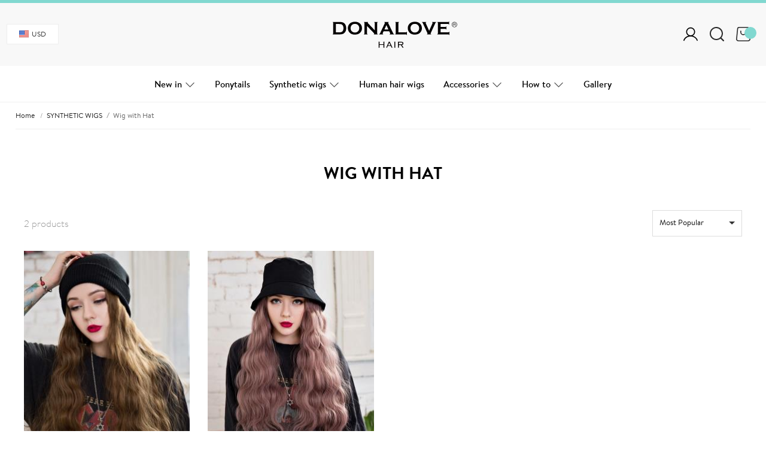

--- FILE ---
content_type: text/html; charset=utf-8
request_url: https://www.donalovehair.com/208-wig-with-hat
body_size: 48678
content:
<!doctype html>
<!--[if lt IE 7]> <html class="ie6 oldie" lang="en"> <![endif]-->
<!--[if IE 7]>    <html class="ie7 oldie" lang="en"> <![endif]-->
<!--[if IE 8]>    <html class="ie8 oldie" lang="en"> <![endif]-->
<!--[if gt IE 8]><!--> <html class="no-js" lang="en" prefix="og: http://ogp.me/ns#"> <!--<![endif]-->
<head>
<title>Wig with Hat - DonaLoveHair</title>
<meta charset=UTF-8 />
<meta http-equiv="X-UA-Compatible" content="IE=edge" />
<meta name="renderer" content="webkit">
<meta name="viewport" content="width=device-width, initial-scale=1.0, minimum-scale=1.0, maximum-scale=1.0, user-scalable=0">
<meta http-equiv="cleartype" content="on" />
<meta name="apple-mobile-web-app-title" content="BD">
<link rel="icon" type="image/vnd.microsoft.icon" href="/img/favicon.ico" />
<link rel="shortcut icon" type="image/x-icon" href="/img/favicon.ico" />
<link rel="dns-prefetch" href="//ajax.googleapis.com">
<link rel="dns-prefetch" href="//www.google-analytics.com">
<link rel="dns-prefetch" href="//www.donalovehair.com">
<link rel="dns-prefetch" href="//fonts.googleapis.com">
<link rel="dns-prefetch" href="//cdn.donalovehair.com">
<link rel="dns-prefetch" href="//statics.donalovehair.com">
<link rel="dns-prefetch" href="//cache.donalovehair.com">
<!--[if lte IE 9]>
<script src="https://statics.donalovehair.com/js/ie8/respond.min.js"></script>
<script src="https://statics.donalovehair.com/js/ie8/html5shiv.min.js"></script>
<![endif]-->
<link href="//fonts.googleapis.com/css?family=Google+Sans:400,500,700,900" rel="stylesheet">
<link href="//fonts.googleapis.com/css?family=Roboto:300,400,500,700" rel="stylesheet">
<link href="https://statics.donalovehair.com/css/base.css" rel="stylesheet" type="text/css" media="all" /><link href="https://statics.donalovehair.com/css/style.css?ver=0.26211768730326" rel="stylesheet" type="text/css" media="all" />
<script type="text/javascript">
!function(e,t){"object"==typeof exports&&"undefined"!=typeof module?module.exports=t():"function"==typeof define&&define.amd?define(t):(e=e||self).Vue=t()}(this,function(){"use strict";var e=Object.freeze({});function t(e){return null==e}function n(e){return null!=e}function r(e){return!0===e}function i(e){return"string"==typeof e||"number"==typeof e||"symbol"==typeof e||"boolean"==typeof e}function o(e){return null!==e&&"object"==typeof e}var a=Object.prototype.toString;function s(e){return"[object Object]"===a.call(e)}function c(e){var t=parseFloat(String(e));return t>=0&&Math.floor(t)===t&&isFinite(e)}function u(e){return n(e)&&"function"==typeof e.then&&"function"==typeof e.catch}function l(e){return null==e?"":Array.isArray(e)||s(e)&&e.toString===a?JSON.stringify(e,null,2):String(e)}function f(e){var t=parseFloat(e);return isNaN(t)?e:t}function p(e,t){for(var n=Object.create(null),r=e.split(","),i=0;i<r.length;i++)n[r[i]]=!0;return t?function(e){return n[e.toLowerCase()]}:function(e){return n[e]}}var d=p("slot,component",!0),v=p("key,ref,slot,slot-scope,is");function h(e,t){if(e.length){var n=e.indexOf(t);if(n>-1)return e.splice(n,1)}}var m=Object.prototype.hasOwnProperty;function y(e,t){return m.call(e,t)}function g(e){var t=Object.create(null);return function(n){return t[n]||(t[n]=e(n))}}var _=/-(\w)/g,b=g(function(e){return e.replace(_,function(e,t){return t?t.toUpperCase():""})}),$=g(function(e){return e.charAt(0).toUpperCase()+e.slice(1)}),w=/\B([A-Z])/g,C=g(function(e){return e.replace(w,"-$1").toLowerCase()});var x=Function.prototype.bind?function(e,t){return e.bind(t)}:function(e,t){function n(n){var r=arguments.length;return r?r>1?e.apply(t,arguments):e.call(t,n):e.call(t)}return n._length=e.length,n};function k(e,t){t=t||0;for(var n=e.length-t,r=new Array(n);n--;)r[n]=e[n+t];return r}function A(e,t){for(var n in t)e[n]=t[n];return e}function O(e){for(var t={},n=0;n<e.length;n++)e[n]&&A(t,e[n]);return t}function S(e,t,n){}var T=function(e,t,n){return!1},E=function(e){return e};function N(e,t){if(e===t)return!0;var n=o(e),r=o(t);if(!n||!r)return!n&&!r&&String(e)===String(t);try{var i=Array.isArray(e),a=Array.isArray(t);if(i&&a)return e.length===t.length&&e.every(function(e,n){return N(e,t[n])});if(e instanceof Date&&t instanceof Date)return e.getTime()===t.getTime();if(i||a)return!1;var s=Object.keys(e),c=Object.keys(t);return s.length===c.length&&s.every(function(n){return N(e[n],t[n])})}catch(e){return!1}}function j(e,t){for(var n=0;n<e.length;n++)if(N(e[n],t))return n;return-1}function D(e){var t=!1;return function(){t||(t=!0,e.apply(this,arguments))}}var L="data-server-rendered",M=["component","directive","filter"],I=["beforeCreate","created","beforeMount","mounted","beforeUpdate","updated","beforeDestroy","destroyed","activated","deactivated","errorCaptured","serverPrefetch"],F={optionMergeStrategies:Object.create(null),silent:!1,productionTip:!1,devtools:!1,performance:!1,errorHandler:null,warnHandler:null,ignoredElements:[],keyCodes:Object.create(null),isReservedTag:T,isReservedAttr:T,isUnknownElement:T,getTagNamespace:S,parsePlatformTagName:E,mustUseProp:T,async:!0,_lifecycleHooks:I},P=/a-zA-Z\u00B7\u00C0-\u00D6\u00D8-\u00F6\u00F8-\u037D\u037F-\u1FFF\u200C-\u200D\u203F-\u2040\u2070-\u218F\u2C00-\u2FEF\u3001-\uD7FF\uF900-\uFDCF\uFDF0-\uFFFD/;function R(e,t,n,r){Object.defineProperty(e,t,{value:n,enumerable:!!r,writable:!0,configurable:!0})}var H=new RegExp("[^"+P.source+".$_\\d]");var B,U="__proto__"in{},z="undefined"!=typeof window,V="undefined"!=typeof WXEnvironment&&!!WXEnvironment.platform,K=V&&WXEnvironment.platform.toLowerCase(),J=z&&window.navigator.userAgent.toLowerCase(),q=J&&/msie|trident/.test(J),W=J&&J.indexOf("msie 9.0")>0,Z=J&&J.indexOf("edge/")>0,G=(J&&J.indexOf("android"),J&&/iphone|ipad|ipod|ios/.test(J)||"ios"===K),X=(J&&/chrome\/\d+/.test(J),J&&/phantomjs/.test(J),J&&J.match(/firefox\/(\d+)/)),Y={}.watch,Q=!1;if(z)try{var ee={};Object.defineProperty(ee,"passive",{get:function(){Q=!0}}),window.addEventListener("test-passive",null,ee)}catch(e){}var te=function(){return void 0===B&&(B=!z&&!V&&"undefined"!=typeof global&&(global.process&&"server"===global.process.env.VUE_ENV)),B},ne=z&&window.__VUE_DEVTOOLS_GLOBAL_HOOK__;function re(e){return"function"==typeof e&&/native code/.test(e.toString())}var ie,oe="undefined"!=typeof Symbol&&re(Symbol)&&"undefined"!=typeof Reflect&&re(Reflect.ownKeys);ie="undefined"!=typeof Set&&re(Set)?Set:function(){function e(){this.set=Object.create(null)}return e.prototype.has=function(e){return!0===this.set[e]},e.prototype.add=function(e){this.set[e]=!0},e.prototype.clear=function(){this.set=Object.create(null)},e}();var ae=S,se=0,ce=function(){this.id=se++,this.subs=[]};ce.prototype.addSub=function(e){this.subs.push(e)},ce.prototype.removeSub=function(e){h(this.subs,e)},ce.prototype.depend=function(){ce.target&&ce.target.addDep(this)},ce.prototype.notify=function(){for(var e=this.subs.slice(),t=0,n=e.length;t<n;t++)e[t].update()},ce.target=null;var ue=[];function le(e){ue.push(e),ce.target=e}function fe(){ue.pop(),ce.target=ue[ue.length-1]}var pe=function(e,t,n,r,i,o,a,s){this.tag=e,this.data=t,this.children=n,this.text=r,this.elm=i,this.ns=void 0,this.context=o,this.fnContext=void 0,this.fnOptions=void 0,this.fnScopeId=void 0,this.key=t&&t.key,this.componentOptions=a,this.componentInstance=void 0,this.parent=void 0,this.raw=!1,this.isStatic=!1,this.isRootInsert=!0,this.isComment=!1,this.isCloned=!1,this.isOnce=!1,this.asyncFactory=s,this.asyncMeta=void 0,this.isAsyncPlaceholder=!1},de={child:{configurable:!0}};de.child.get=function(){return this.componentInstance},Object.defineProperties(pe.prototype,de);var ve=function(e){void 0===e&&(e="");var t=new pe;return t.text=e,t.isComment=!0,t};function he(e){return new pe(void 0,void 0,void 0,String(e))}function me(e){var t=new pe(e.tag,e.data,e.children&&e.children.slice(),e.text,e.elm,e.context,e.componentOptions,e.asyncFactory);return t.ns=e.ns,t.isStatic=e.isStatic,t.key=e.key,t.isComment=e.isComment,t.fnContext=e.fnContext,t.fnOptions=e.fnOptions,t.fnScopeId=e.fnScopeId,t.asyncMeta=e.asyncMeta,t.isCloned=!0,t}var ye=Array.prototype,ge=Object.create(ye);["push","pop","shift","unshift","splice","sort","reverse"].forEach(function(e){var t=ye[e];R(ge,e,function(){for(var n=[],r=arguments.length;r--;)n[r]=arguments[r];var i,o=t.apply(this,n),a=this.__ob__;switch(e){case"push":case"unshift":i=n;break;case"splice":i=n.slice(2)}return i&&a.observeArray(i),a.dep.notify(),o})});var _e=Object.getOwnPropertyNames(ge),be=!0;function $e(e){be=e}var we=function(e){var t;this.value=e,this.dep=new ce,this.vmCount=0,R(e,"__ob__",this),Array.isArray(e)?(U?(t=ge,e.__proto__=t):function(e,t,n){for(var r=0,i=n.length;r<i;r++){var o=n[r];R(e,o,t[o])}}(e,ge,_e),this.observeArray(e)):this.walk(e)};function Ce(e,t){var n;if(o(e)&&!(e instanceof pe))return y(e,"__ob__")&&e.__ob__ instanceof we?n=e.__ob__:be&&!te()&&(Array.isArray(e)||s(e))&&Object.isExtensible(e)&&!e._isVue&&(n=new we(e)),t&&n&&n.vmCount++,n}function xe(e,t,n,r,i){var o=new ce,a=Object.getOwnPropertyDescriptor(e,t);if(!a||!1!==a.configurable){var s=a&&a.get,c=a&&a.set;s&&!c||2!==arguments.length||(n=e[t]);var u=!i&&Ce(n);Object.defineProperty(e,t,{enumerable:!0,configurable:!0,get:function(){var t=s?s.call(e):n;return ce.target&&(o.depend(),u&&(u.dep.depend(),Array.isArray(t)&&function e(t){for(var n=void 0,r=0,i=t.length;r<i;r++)(n=t[r])&&n.__ob__&&n.__ob__.dep.depend(),Array.isArray(n)&&e(n)}(t))),t},set:function(t){var r=s?s.call(e):n;t===r||t!=t&&r!=r||s&&!c||(c?c.call(e,t):n=t,u=!i&&Ce(t),o.notify())}})}}function ke(e,t,n){if(Array.isArray(e)&&c(t))return e.length=Math.max(e.length,t),e.splice(t,1,n),n;if(t in e&&!(t in Object.prototype))return e[t]=n,n;var r=e.__ob__;return e._isVue||r&&r.vmCount?n:r?(xe(r.value,t,n),r.dep.notify(),n):(e[t]=n,n)}function Ae(e,t){if(Array.isArray(e)&&c(t))e.splice(t,1);else{var n=e.__ob__;e._isVue||n&&n.vmCount||y(e,t)&&(delete e[t],n&&n.dep.notify())}}we.prototype.walk=function(e){for(var t=Object.keys(e),n=0;n<t.length;n++)xe(e,t[n])},we.prototype.observeArray=function(e){for(var t=0,n=e.length;t<n;t++)Ce(e[t])};var Oe=F.optionMergeStrategies;function Se(e,t){if(!t)return e;for(var n,r,i,o=oe?Reflect.ownKeys(t):Object.keys(t),a=0;a<o.length;a++)"__ob__"!==(n=o[a])&&(r=e[n],i=t[n],y(e,n)?r!==i&&s(r)&&s(i)&&Se(r,i):ke(e,n,i));return e}function Te(e,t,n){return n?function(){var r="function"==typeof t?t.call(n,n):t,i="function"==typeof e?e.call(n,n):e;return r?Se(r,i):i}:t?e?function(){return Se("function"==typeof t?t.call(this,this):t,"function"==typeof e?e.call(this,this):e)}:t:e}function Ee(e,t){var n=t?e?e.concat(t):Array.isArray(t)?t:[t]:e;return n?function(e){for(var t=[],n=0;n<e.length;n++)-1===t.indexOf(e[n])&&t.push(e[n]);return t}(n):n}function Ne(e,t,n,r){var i=Object.create(e||null);return t?A(i,t):i}Oe.data=function(e,t,n){return n?Te(e,t,n):t&&"function"!=typeof t?e:Te(e,t)},I.forEach(function(e){Oe[e]=Ee}),M.forEach(function(e){Oe[e+"s"]=Ne}),Oe.watch=function(e,t,n,r){if(e===Y&&(e=void 0),t===Y&&(t=void 0),!t)return Object.create(e||null);if(!e)return t;var i={};for(var o in A(i,e),t){var a=i[o],s=t[o];a&&!Array.isArray(a)&&(a=[a]),i[o]=a?a.concat(s):Array.isArray(s)?s:[s]}return i},Oe.props=Oe.methods=Oe.inject=Oe.computed=function(e,t,n,r){if(!e)return t;var i=Object.create(null);return A(i,e),t&&A(i,t),i},Oe.provide=Te;var je=function(e,t){return void 0===t?e:t};function De(e,t,n){if("function"==typeof t&&(t=t.options),function(e,t){var n=e.props;if(n){var r,i,o={};if(Array.isArray(n))for(r=n.length;r--;)"string"==typeof(i=n[r])&&(o[b(i)]={type:null});else if(s(n))for(var a in n)i=n[a],o[b(a)]=s(i)?i:{type:i};e.props=o}}(t),function(e,t){var n=e.inject;if(n){var r=e.inject={};if(Array.isArray(n))for(var i=0;i<n.length;i++)r[n[i]]={from:n[i]};else if(s(n))for(var o in n){var a=n[o];r[o]=s(a)?A({from:o},a):{from:a}}}}(t),function(e){var t=e.directives;if(t)for(var n in t){var r=t[n];"function"==typeof r&&(t[n]={bind:r,update:r})}}(t),!t._base&&(t.extends&&(e=De(e,t.extends,n)),t.mixins))for(var r=0,i=t.mixins.length;r<i;r++)e=De(e,t.mixins[r],n);var o,a={};for(o in e)c(o);for(o in t)y(e,o)||c(o);function c(r){var i=Oe[r]||je;a[r]=i(e[r],t[r],n,r)}return a}function Le(e,t,n,r){if("string"==typeof n){var i=e[t];if(y(i,n))return i[n];var o=b(n);if(y(i,o))return i[o];var a=$(o);return y(i,a)?i[a]:i[n]||i[o]||i[a]}}function Me(e,t,n,r){var i=t[e],o=!y(n,e),a=n[e],s=Pe(Boolean,i.type);if(s>-1)if(o&&!y(i,"default"))a=!1;else if(""===a||a===C(e)){var c=Pe(String,i.type);(c<0||s<c)&&(a=!0)}if(void 0===a){a=function(e,t,n){if(!y(t,"default"))return;var r=t.default;if(e&&e.$options.propsData&&void 0===e.$options.propsData[n]&&void 0!==e._props[n])return e._props[n];return"function"==typeof r&&"Function"!==Ie(t.type)?r.call(e):r}(r,i,e);var u=be;$e(!0),Ce(a),$e(u)}return a}function Ie(e){var t=e&&e.toString().match(/^\s*function (\w+)/);return t?t[1]:""}function Fe(e,t){return Ie(e)===Ie(t)}function Pe(e,t){if(!Array.isArray(t))return Fe(t,e)?0:-1;for(var n=0,r=t.length;n<r;n++)if(Fe(t[n],e))return n;return-1}function Re(e,t,n){le();try{if(t)for(var r=t;r=r.$parent;){var i=r.$options.errorCaptured;if(i)for(var o=0;o<i.length;o++)try{if(!1===i[o].call(r,e,t,n))return}catch(e){Be(e,r,"errorCaptured hook")}}Be(e,t,n)}finally{fe()}}function He(e,t,n,r,i){var o;try{(o=n?e.apply(t,n):e.call(t))&&!o._isVue&&u(o)&&!o._handled&&(o.catch(function(e){return Re(e,r,i+" (Promise/async)")}),o._handled=!0)}catch(e){Re(e,r,i)}return o}function Be(e,t,n){if(F.errorHandler)try{return F.errorHandler.call(null,e,t,n)}catch(t){t!==e&&Ue(t,null,"config.errorHandler")}Ue(e,t,n)}function Ue(e,t,n){if(!z&&!V||"undefined"==typeof console)throw e;console.error(e)}var ze,Ve=!1,Ke=[],Je=!1;function qe(){Je=!1;var e=Ke.slice(0);Ke.length=0;for(var t=0;t<e.length;t++)e[t]()}if("undefined"!=typeof Promise&&re(Promise)){var We=Promise.resolve();ze=function(){We.then(qe),G&&setTimeout(S)},Ve=!0}else if(q||"undefined"==typeof MutationObserver||!re(MutationObserver)&&"[object MutationObserverConstructor]"!==MutationObserver.toString())ze="undefined"!=typeof setImmediate&&re(setImmediate)?function(){setImmediate(qe)}:function(){setTimeout(qe,0)};else{var Ze=1,Ge=new MutationObserver(qe),Xe=document.createTextNode(String(Ze));Ge.observe(Xe,{characterData:!0}),ze=function(){Ze=(Ze+1)%2,Xe.data=String(Ze)},Ve=!0}function Ye(e,t){var n;if(Ke.push(function(){if(e)try{e.call(t)}catch(e){Re(e,t,"nextTick")}else n&&n(t)}),Je||(Je=!0,ze()),!e&&"undefined"!=typeof Promise)return new Promise(function(e){n=e})}var Qe=new ie;function et(e){!function e(t,n){var r,i;var a=Array.isArray(t);if(!a&&!o(t)||Object.isFrozen(t)||t instanceof pe)return;if(t.__ob__){var s=t.__ob__.dep.id;if(n.has(s))return;n.add(s)}if(a)for(r=t.length;r--;)e(t[r],n);else for(i=Object.keys(t),r=i.length;r--;)e(t[i[r]],n)}(e,Qe),Qe.clear()}var tt=g(function(e){var t="&"===e.charAt(0),n="~"===(e=t?e.slice(1):e).charAt(0),r="!"===(e=n?e.slice(1):e).charAt(0);return{name:e=r?e.slice(1):e,once:n,capture:r,passive:t}});function nt(e,t){function n(){var e=arguments,r=n.fns;if(!Array.isArray(r))return He(r,null,arguments,t,"v-on handler");for(var i=r.slice(),o=0;o<i.length;o++)He(i[o],null,e,t,"v-on handler")}return n.fns=e,n}function rt(e,n,i,o,a,s){var c,u,l,f;for(c in e)u=e[c],l=n[c],f=tt(c),t(u)||(t(l)?(t(u.fns)&&(u=e[c]=nt(u,s)),r(f.once)&&(u=e[c]=a(f.name,u,f.capture)),i(f.name,u,f.capture,f.passive,f.params)):u!==l&&(l.fns=u,e[c]=l));for(c in n)t(e[c])&&o((f=tt(c)).name,n[c],f.capture)}function it(e,i,o){var a;e instanceof pe&&(e=e.data.hook||(e.data.hook={}));var s=e[i];function c(){o.apply(this,arguments),h(a.fns,c)}t(s)?a=nt([c]):n(s.fns)&&r(s.merged)?(a=s).fns.push(c):a=nt([s,c]),a.merged=!0,e[i]=a}function ot(e,t,r,i,o){if(n(t)){if(y(t,r))return e[r]=t[r],o||delete t[r],!0;if(y(t,i))return e[r]=t[i],o||delete t[i],!0}return!1}function at(e){return i(e)?[he(e)]:Array.isArray(e)?function e(o,a){var s=[];var c,u,l,f;for(c=0;c<o.length;c++)t(u=o[c])||"boolean"==typeof u||(l=s.length-1,f=s[l],Array.isArray(u)?u.length>0&&(st((u=e(u,(a||"")+"_"+c))[0])&&st(f)&&(s[l]=he(f.text+u[0].text),u.shift()),s.push.apply(s,u)):i(u)?st(f)?s[l]=he(f.text+u):""!==u&&s.push(he(u)):st(u)&&st(f)?s[l]=he(f.text+u.text):(r(o._isVList)&&n(u.tag)&&t(u.key)&&n(a)&&(u.key="__vlist"+a+"_"+c+"__"),s.push(u)));return s}(e):void 0}function st(e){return n(e)&&n(e.text)&&!1===e.isComment}function ct(e,t){if(e){for(var n=Object.create(null),r=oe?Reflect.ownKeys(e):Object.keys(e),i=0;i<r.length;i++){var o=r[i];if("__ob__"!==o){for(var a=e[o].from,s=t;s;){if(s._provided&&y(s._provided,a)){n[o]=s._provided[a];break}s=s.$parent}if(!s&&"default"in e[o]){var c=e[o].default;n[o]="function"==typeof c?c.call(t):c}}}return n}}function ut(e,t){if(!e||!e.length)return{};for(var n={},r=0,i=e.length;r<i;r++){var o=e[r],a=o.data;if(a&&a.attrs&&a.attrs.slot&&delete a.attrs.slot,o.context!==t&&o.fnContext!==t||!a||null==a.slot)(n.default||(n.default=[])).push(o);else{var s=a.slot,c=n[s]||(n[s]=[]);"template"===o.tag?c.push.apply(c,o.children||[]):c.push(o)}}for(var u in n)n[u].every(lt)&&delete n[u];return n}function lt(e){return e.isComment&&!e.asyncFactory||" "===e.text}function ft(t,n,r){var i,o=Object.keys(n).length>0,a=t?!!t.$stable:!o,s=t&&t.$key;if(t){if(t._normalized)return t._normalized;if(a&&r&&r!==e&&s===r.$key&&!o&&!r.$hasNormal)return r;for(var c in i={},t)t[c]&&"$"!==c[0]&&(i[c]=pt(n,c,t[c]))}else i={};for(var u in n)u in i||(i[u]=dt(n,u));return t&&Object.isExtensible(t)&&(t._normalized=i),R(i,"$stable",a),R(i,"$key",s),R(i,"$hasNormal",o),i}function pt(e,t,n){var r=function(){var e=arguments.length?n.apply(null,arguments):n({});return(e=e&&"object"==typeof e&&!Array.isArray(e)?[e]:at(e))&&(0===e.length||1===e.length&&e[0].isComment)?void 0:e};return n.proxy&&Object.defineProperty(e,t,{get:r,enumerable:!0,configurable:!0}),r}function dt(e,t){return function(){return e[t]}}function vt(e,t){var r,i,a,s,c;if(Array.isArray(e)||"string"==typeof e)for(r=new Array(e.length),i=0,a=e.length;i<a;i++)r[i]=t(e[i],i);else if("number"==typeof e)for(r=new Array(e),i=0;i<e;i++)r[i]=t(i+1,i);else if(o(e))if(oe&&e[Symbol.iterator]){r=[];for(var u=e[Symbol.iterator](),l=u.next();!l.done;)r.push(t(l.value,r.length)),l=u.next()}else for(s=Object.keys(e),r=new Array(s.length),i=0,a=s.length;i<a;i++)c=s[i],r[i]=t(e[c],c,i);return n(r)||(r=[]),r._isVList=!0,r}function ht(e,t,n,r){var i,o=this.$scopedSlots[e];o?(n=n||{},r&&(n=A(A({},r),n)),i=o(n)||t):i=this.$slots[e]||t;var a=n&&n.slot;return a?this.$createElement("template",{slot:a},i):i}function mt(e){return Le(this.$options,"filters",e)||E}function yt(e,t){return Array.isArray(e)?-1===e.indexOf(t):e!==t}function gt(e,t,n,r,i){var o=F.keyCodes[t]||n;return i&&r&&!F.keyCodes[t]?yt(i,r):o?yt(o,e):r?C(r)!==t:void 0}function _t(e,t,n,r,i){if(n)if(o(n)){var a;Array.isArray(n)&&(n=O(n));var s=function(o){if("class"===o||"style"===o||v(o))a=e;else{var s=e.attrs&&e.attrs.type;a=r||F.mustUseProp(t,s,o)?e.domProps||(e.domProps={}):e.attrs||(e.attrs={})}var c=b(o),u=C(o);c in a||u in a||(a[o]=n[o],i&&((e.on||(e.on={}))["update:"+o]=function(e){n[o]=e}))};for(var c in n)s(c)}else;return e}function bt(e,t){var n=this._staticTrees||(this._staticTrees=[]),r=n[e];return r&&!t?r:(wt(r=n[e]=this.$options.staticRenderFns[e].call(this._renderProxy,null,this),"__static__"+e,!1),r)}function $t(e,t,n){return wt(e,"__once__"+t+(n?"_"+n:""),!0),e}function wt(e,t,n){if(Array.isArray(e))for(var r=0;r<e.length;r++)e[r]&&"string"!=typeof e[r]&&Ct(e[r],t+"_"+r,n);else Ct(e,t,n)}function Ct(e,t,n){e.isStatic=!0,e.key=t,e.isOnce=n}function xt(e,t){if(t)if(s(t)){var n=e.on=e.on?A({},e.on):{};for(var r in t){var i=n[r],o=t[r];n[r]=i?[].concat(i,o):o}}else;return e}function kt(e,t,n,r){t=t||{$stable:!n};for(var i=0;i<e.length;i++){var o=e[i];Array.isArray(o)?kt(o,t,n):o&&(o.proxy&&(o.fn.proxy=!0),t[o.key]=o.fn)}return r&&(t.$key=r),t}function At(e,t){for(var n=0;n<t.length;n+=2){var r=t[n];"string"==typeof r&&r&&(e[t[n]]=t[n+1])}return e}function Ot(e,t){return"string"==typeof e?t+e:e}function St(e){e._o=$t,e._n=f,e._s=l,e._l=vt,e._t=ht,e._q=N,e._i=j,e._m=bt,e._f=mt,e._k=gt,e._b=_t,e._v=he,e._e=ve,e._u=kt,e._g=xt,e._d=At,e._p=Ot}function Tt(t,n,i,o,a){var s,c=this,u=a.options;y(o,"_uid")?(s=Object.create(o))._original=o:(s=o,o=o._original);var l=r(u._compiled),f=!l;this.data=t,this.props=n,this.children=i,this.parent=o,this.listeners=t.on||e,this.injections=ct(u.inject,o),this.slots=function(){return c.$slots||ft(t.scopedSlots,c.$slots=ut(i,o)),c.$slots},Object.defineProperty(this,"scopedSlots",{enumerable:!0,get:function(){return ft(t.scopedSlots,this.slots())}}),l&&(this.$options=u,this.$slots=this.slots(),this.$scopedSlots=ft(t.scopedSlots,this.$slots)),u._scopeId?this._c=function(e,t,n,r){var i=Pt(s,e,t,n,r,f);return i&&!Array.isArray(i)&&(i.fnScopeId=u._scopeId,i.fnContext=o),i}:this._c=function(e,t,n,r){return Pt(s,e,t,n,r,f)}}function Et(e,t,n,r,i){var o=me(e);return o.fnContext=n,o.fnOptions=r,t.slot&&((o.data||(o.data={})).slot=t.slot),o}function Nt(e,t){for(var n in t)e[b(n)]=t[n]}St(Tt.prototype);var jt={init:function(e,t){if(e.componentInstance&&!e.componentInstance._isDestroyed&&e.data.keepAlive){var r=e;jt.prepatch(r,r)}else{(e.componentInstance=function(e,t){var r={_isComponent:!0,_parentVnode:e,parent:t},i=e.data.inlineTemplate;n(i)&&(r.render=i.render,r.staticRenderFns=i.staticRenderFns);return new e.componentOptions.Ctor(r)}(e,Wt)).$mount(t?e.elm:void 0,t)}},prepatch:function(t,n){var r=n.componentOptions;!function(t,n,r,i,o){var a=i.data.scopedSlots,s=t.$scopedSlots,c=!!(a&&!a.$stable||s!==e&&!s.$stable||a&&t.$scopedSlots.$key!==a.$key),u=!!(o||t.$options._renderChildren||c);t.$options._parentVnode=i,t.$vnode=i,t._vnode&&(t._vnode.parent=i);if(t.$options._renderChildren=o,t.$attrs=i.data.attrs||e,t.$listeners=r||e,n&&t.$options.props){$e(!1);for(var l=t._props,f=t.$options._propKeys||[],p=0;p<f.length;p++){var d=f[p],v=t.$options.props;l[d]=Me(d,v,n,t)}$e(!0),t.$options.propsData=n}r=r||e;var h=t.$options._parentListeners;t.$options._parentListeners=r,qt(t,r,h),u&&(t.$slots=ut(o,i.context),t.$forceUpdate())}(n.componentInstance=t.componentInstance,r.propsData,r.listeners,n,r.children)},insert:function(e){var t,n=e.context,r=e.componentInstance;r._isMounted||(r._isMounted=!0,Yt(r,"mounted")),e.data.keepAlive&&(n._isMounted?((t=r)._inactive=!1,en.push(t)):Xt(r,!0))},destroy:function(e){var t=e.componentInstance;t._isDestroyed||(e.data.keepAlive?function e(t,n){if(n&&(t._directInactive=!0,Gt(t)))return;if(!t._inactive){t._inactive=!0;for(var r=0;r<t.$children.length;r++)e(t.$children[r]);Yt(t,"deactivated")}}(t,!0):t.$destroy())}},Dt=Object.keys(jt);function Lt(i,a,s,c,l){if(!t(i)){var f=s.$options._base;if(o(i)&&(i=f.extend(i)),"function"==typeof i){var p;if(t(i.cid)&&void 0===(i=function(e,i){if(r(e.error)&&n(e.errorComp))return e.errorComp;if(n(e.resolved))return e.resolved;var a=Ht;a&&n(e.owners)&&-1===e.owners.indexOf(a)&&e.owners.push(a);if(r(e.loading)&&n(e.loadingComp))return e.loadingComp;if(a&&!n(e.owners)){var s=e.owners=[a],c=!0,l=null,f=null;a.$on("hook:destroyed",function(){return h(s,a)});var p=function(e){for(var t=0,n=s.length;t<n;t++)s[t].$forceUpdate();e&&(s.length=0,null!==l&&(clearTimeout(l),l=null),null!==f&&(clearTimeout(f),f=null))},d=D(function(t){e.resolved=Bt(t,i),c?s.length=0:p(!0)}),v=D(function(t){n(e.errorComp)&&(e.error=!0,p(!0))}),m=e(d,v);return o(m)&&(u(m)?t(e.resolved)&&m.then(d,v):u(m.component)&&(m.component.then(d,v),n(m.error)&&(e.errorComp=Bt(m.error,i)),n(m.loading)&&(e.loadingComp=Bt(m.loading,i),0===m.delay?e.loading=!0:l=setTimeout(function(){l=null,t(e.resolved)&&t(e.error)&&(e.loading=!0,p(!1))},m.delay||200)),n(m.timeout)&&(f=setTimeout(function(){f=null,t(e.resolved)&&v(null)},m.timeout)))),c=!1,e.loading?e.loadingComp:e.resolved}}(p=i,f)))return function(e,t,n,r,i){var o=ve();return o.asyncFactory=e,o.asyncMeta={data:t,context:n,children:r,tag:i},o}(p,a,s,c,l);a=a||{},$n(i),n(a.model)&&function(e,t){var r=e.model&&e.model.prop||"value",i=e.model&&e.model.event||"input";(t.attrs||(t.attrs={}))[r]=t.model.value;var o=t.on||(t.on={}),a=o[i],s=t.model.callback;n(a)?(Array.isArray(a)?-1===a.indexOf(s):a!==s)&&(o[i]=[s].concat(a)):o[i]=s}(i.options,a);var d=function(e,r,i){var o=r.options.props;if(!t(o)){var a={},s=e.attrs,c=e.props;if(n(s)||n(c))for(var u in o){var l=C(u);ot(a,c,u,l,!0)||ot(a,s,u,l,!1)}return a}}(a,i);if(r(i.options.functional))return function(t,r,i,o,a){var s=t.options,c={},u=s.props;if(n(u))for(var l in u)c[l]=Me(l,u,r||e);else n(i.attrs)&&Nt(c,i.attrs),n(i.props)&&Nt(c,i.props);var f=new Tt(i,c,a,o,t),p=s.render.call(null,f._c,f);if(p instanceof pe)return Et(p,i,f.parent,s);if(Array.isArray(p)){for(var d=at(p)||[],v=new Array(d.length),h=0;h<d.length;h++)v[h]=Et(d[h],i,f.parent,s);return v}}(i,d,a,s,c);var v=a.on;if(a.on=a.nativeOn,r(i.options.abstract)){var m=a.slot;a={},m&&(a.slot=m)}!function(e){for(var t=e.hook||(e.hook={}),n=0;n<Dt.length;n++){var r=Dt[n],i=t[r],o=jt[r];i===o||i&&i._merged||(t[r]=i?Mt(o,i):o)}}(a);var y=i.options.name||l;return new pe("vue-component-"+i.cid+(y?"-"+y:""),a,void 0,void 0,void 0,s,{Ctor:i,propsData:d,listeners:v,tag:l,children:c},p)}}}function Mt(e,t){var n=function(n,r){e(n,r),t(n,r)};return n._merged=!0,n}var It=1,Ft=2;function Pt(e,a,s,c,u,l){return(Array.isArray(s)||i(s))&&(u=c,c=s,s=void 0),r(l)&&(u=Ft),function(e,i,a,s,c){if(n(a)&&n(a.__ob__))return ve();n(a)&&n(a.is)&&(i=a.is);if(!i)return ve();Array.isArray(s)&&"function"==typeof s[0]&&((a=a||{}).scopedSlots={default:s[0]},s.length=0);c===Ft?s=at(s):c===It&&(s=function(e){for(var t=0;t<e.length;t++)if(Array.isArray(e[t]))return Array.prototype.concat.apply([],e);return e}(s));var u,l;if("string"==typeof i){var f;l=e.$vnode&&e.$vnode.ns||F.getTagNamespace(i),u=F.isReservedTag(i)?new pe(F.parsePlatformTagName(i),a,s,void 0,void 0,e):a&&a.pre||!n(f=Le(e.$options,"components",i))?new pe(i,a,s,void 0,void 0,e):Lt(f,a,e,s,i)}else u=Lt(i,a,e,s);return Array.isArray(u)?u:n(u)?(n(l)&&function e(i,o,a){i.ns=o;"foreignObject"===i.tag&&(o=void 0,a=!0);if(n(i.children))for(var s=0,c=i.children.length;s<c;s++){var u=i.children[s];n(u.tag)&&(t(u.ns)||r(a)&&"svg"!==u.tag)&&e(u,o,a)}}(u,l),n(a)&&function(e){o(e.style)&&et(e.style);o(e.class)&&et(e.class)}(a),u):ve()}(e,a,s,c,u)}var Rt,Ht=null;function Bt(e,t){return(e.__esModule||oe&&"Module"===e[Symbol.toStringTag])&&(e=e.default),o(e)?t.extend(e):e}function Ut(e){return e.isComment&&e.asyncFactory}function zt(e){if(Array.isArray(e))for(var t=0;t<e.length;t++){var r=e[t];if(n(r)&&(n(r.componentOptions)||Ut(r)))return r}}function Vt(e,t){Rt.$on(e,t)}function Kt(e,t){Rt.$off(e,t)}function Jt(e,t){var n=Rt;return function r(){null!==t.apply(null,arguments)&&n.$off(e,r)}}function qt(e,t,n){Rt=e,rt(t,n||{},Vt,Kt,Jt,e),Rt=void 0}var Wt=null;function Zt(e){var t=Wt;return Wt=e,function(){Wt=t}}function Gt(e){for(;e&&(e=e.$parent);)if(e._inactive)return!0;return!1}function Xt(e,t){if(t){if(e._directInactive=!1,Gt(e))return}else if(e._directInactive)return;if(e._inactive||null===e._inactive){e._inactive=!1;for(var n=0;n<e.$children.length;n++)Xt(e.$children[n]);Yt(e,"activated")}}function Yt(e,t){le();var n=e.$options[t],r=t+" hook";if(n)for(var i=0,o=n.length;i<o;i++)He(n[i],e,null,e,r);e._hasHookEvent&&e.$emit("hook:"+t),fe()}var Qt=[],en=[],tn={},nn=!1,rn=!1,on=0;var an=0,sn=Date.now;if(z&&!q){var cn=window.performance;cn&&"function"==typeof cn.now&&sn()>document.createEvent("Event").timeStamp&&(sn=function(){return cn.now()})}function un(){var e,t;for(an=sn(),rn=!0,Qt.sort(function(e,t){return e.id-t.id}),on=0;on<Qt.length;on++)(e=Qt[on]).before&&e.before(),t=e.id,tn[t]=null,e.run();var n=en.slice(),r=Qt.slice();on=Qt.length=en.length=0,tn={},nn=rn=!1,function(e){for(var t=0;t<e.length;t++)e[t]._inactive=!0,Xt(e[t],!0)}(n),function(e){var t=e.length;for(;t--;){var n=e[t],r=n.vm;r._watcher===n&&r._isMounted&&!r._isDestroyed&&Yt(r,"updated")}}(r),ne&&F.devtools&&ne.emit("flush")}var ln=0,fn=function(e,t,n,r,i){this.vm=e,i&&(e._watcher=this),e._watchers.push(this),r?(this.deep=!!r.deep,this.user=!!r.user,this.lazy=!!r.lazy,this.sync=!!r.sync,this.before=r.before):this.deep=this.user=this.lazy=this.sync=!1,this.cb=n,this.id=++ln,this.active=!0,this.dirty=this.lazy,this.deps=[],this.newDeps=[],this.depIds=new ie,this.newDepIds=new ie,this.expression="","function"==typeof t?this.getter=t:(this.getter=function(e){if(!H.test(e)){var t=e.split(".");return function(e){for(var n=0;n<t.length;n++){if(!e)return;e=e[t[n]]}return e}}}(t),this.getter||(this.getter=S)),this.value=this.lazy?void 0:this.get()};fn.prototype.get=function(){var e;le(this);var t=this.vm;try{e=this.getter.call(t,t)}catch(e){if(!this.user)throw e;Re(e,t,'getter for watcher "'+this.expression+'"')}finally{this.deep&&et(e),fe(),this.cleanupDeps()}return e},fn.prototype.addDep=function(e){var t=e.id;this.newDepIds.has(t)||(this.newDepIds.add(t),this.newDeps.push(e),this.depIds.has(t)||e.addSub(this))},fn.prototype.cleanupDeps=function(){for(var e=this.deps.length;e--;){var t=this.deps[e];this.newDepIds.has(t.id)||t.removeSub(this)}var n=this.depIds;this.depIds=this.newDepIds,this.newDepIds=n,this.newDepIds.clear(),n=this.deps,this.deps=this.newDeps,this.newDeps=n,this.newDeps.length=0},fn.prototype.update=function(){this.lazy?this.dirty=!0:this.sync?this.run():function(e){var t=e.id;if(null==tn[t]){if(tn[t]=!0,rn){for(var n=Qt.length-1;n>on&&Qt[n].id>e.id;)n--;Qt.splice(n+1,0,e)}else Qt.push(e);nn||(nn=!0,Ye(un))}}(this)},fn.prototype.run=function(){if(this.active){var e=this.get();if(e!==this.value||o(e)||this.deep){var t=this.value;if(this.value=e,this.user)try{this.cb.call(this.vm,e,t)}catch(e){Re(e,this.vm,'callback for watcher "'+this.expression+'"')}else this.cb.call(this.vm,e,t)}}},fn.prototype.evaluate=function(){this.value=this.get(),this.dirty=!1},fn.prototype.depend=function(){for(var e=this.deps.length;e--;)this.deps[e].depend()},fn.prototype.teardown=function(){if(this.active){this.vm._isBeingDestroyed||h(this.vm._watchers,this);for(var e=this.deps.length;e--;)this.deps[e].removeSub(this);this.active=!1}};var pn={enumerable:!0,configurable:!0,get:S,set:S};function dn(e,t,n){pn.get=function(){return this[t][n]},pn.set=function(e){this[t][n]=e},Object.defineProperty(e,n,pn)}function vn(e){e._watchers=[];var t=e.$options;t.props&&function(e,t){var n=e.$options.propsData||{},r=e._props={},i=e.$options._propKeys=[];e.$parent&&$e(!1);var o=function(o){i.push(o);var a=Me(o,t,n,e);xe(r,o,a),o in e||dn(e,"_props",o)};for(var a in t)o(a);$e(!0)}(e,t.props),t.methods&&function(e,t){e.$options.props;for(var n in t)e[n]="function"!=typeof t[n]?S:x(t[n],e)}(e,t.methods),t.data?function(e){var t=e.$options.data;s(t=e._data="function"==typeof t?function(e,t){le();try{return e.call(t,t)}catch(e){return Re(e,t,"data()"),{}}finally{fe()}}(t,e):t||{})||(t={});var n=Object.keys(t),r=e.$options.props,i=(e.$options.methods,n.length);for(;i--;){var o=n[i];r&&y(r,o)||(a=void 0,36!==(a=(o+"").charCodeAt(0))&&95!==a&&dn(e,"_data",o))}var a;Ce(t,!0)}(e):Ce(e._data={},!0),t.computed&&function(e,t){var n=e._computedWatchers=Object.create(null),r=te();for(var i in t){var o=t[i],a="function"==typeof o?o:o.get;r||(n[i]=new fn(e,a||S,S,hn)),i in e||mn(e,i,o)}}(e,t.computed),t.watch&&t.watch!==Y&&function(e,t){for(var n in t){var r=t[n];if(Array.isArray(r))for(var i=0;i<r.length;i++)_n(e,n,r[i]);else _n(e,n,r)}}(e,t.watch)}var hn={lazy:!0};function mn(e,t,n){var r=!te();"function"==typeof n?(pn.get=r?yn(t):gn(n),pn.set=S):(pn.get=n.get?r&&!1!==n.cache?yn(t):gn(n.get):S,pn.set=n.set||S),Object.defineProperty(e,t,pn)}function yn(e){return function(){var t=this._computedWatchers&&this._computedWatchers[e];if(t)return t.dirty&&t.evaluate(),ce.target&&t.depend(),t.value}}function gn(e){return function(){return e.call(this,this)}}function _n(e,t,n,r){return s(n)&&(r=n,n=n.handler),"string"==typeof n&&(n=e[n]),e.$watch(t,n,r)}var bn=0;function $n(e){var t=e.options;if(e.super){var n=$n(e.super);if(n!==e.superOptions){e.superOptions=n;var r=function(e){var t,n=e.options,r=e.sealedOptions;for(var i in n)n[i]!==r[i]&&(t||(t={}),t[i]=n[i]);return t}(e);r&&A(e.extendOptions,r),(t=e.options=De(n,e.extendOptions)).name&&(t.components[t.name]=e)}}return t}function wn(e){this._init(e)}function Cn(e){e.cid=0;var t=1;e.extend=function(e){e=e||{};var n=this,r=n.cid,i=e._Ctor||(e._Ctor={});if(i[r])return i[r];var o=e.name||n.options.name,a=function(e){this._init(e)};return(a.prototype=Object.create(n.prototype)).constructor=a,a.cid=t++,a.options=De(n.options,e),a.super=n,a.options.props&&function(e){var t=e.options.props;for(var n in t)dn(e.prototype,"_props",n)}(a),a.options.computed&&function(e){var t=e.options.computed;for(var n in t)mn(e.prototype,n,t[n])}(a),a.extend=n.extend,a.mixin=n.mixin,a.use=n.use,M.forEach(function(e){a[e]=n[e]}),o&&(a.options.components[o]=a),a.superOptions=n.options,a.extendOptions=e,a.sealedOptions=A({},a.options),i[r]=a,a}}function xn(e){return e&&(e.Ctor.options.name||e.tag)}function kn(e,t){return Array.isArray(e)?e.indexOf(t)>-1:"string"==typeof e?e.split(",").indexOf(t)>-1:(n=e,"[object RegExp]"===a.call(n)&&e.test(t));var n}function An(e,t){var n=e.cache,r=e.keys,i=e._vnode;for(var o in n){var a=n[o];if(a){var s=xn(a.componentOptions);s&&!t(s)&&On(n,o,r,i)}}}function On(e,t,n,r){var i=e[t];!i||r&&i.tag===r.tag||i.componentInstance.$destroy(),e[t]=null,h(n,t)}!function(t){t.prototype._init=function(t){var n=this;n._uid=bn++,n._isVue=!0,t&&t._isComponent?function(e,t){var n=e.$options=Object.create(e.constructor.options),r=t._parentVnode;n.parent=t.parent,n._parentVnode=r;var i=r.componentOptions;n.propsData=i.propsData,n._parentListeners=i.listeners,n._renderChildren=i.children,n._componentTag=i.tag,t.render&&(n.render=t.render,n.staticRenderFns=t.staticRenderFns)}(n,t):n.$options=De($n(n.constructor),t||{},n),n._renderProxy=n,n._self=n,function(e){var t=e.$options,n=t.parent;if(n&&!t.abstract){for(;n.$options.abstract&&n.$parent;)n=n.$parent;n.$children.push(e)}e.$parent=n,e.$root=n?n.$root:e,e.$children=[],e.$refs={},e._watcher=null,e._inactive=null,e._directInactive=!1,e._isMounted=!1,e._isDestroyed=!1,e._isBeingDestroyed=!1}(n),function(e){e._events=Object.create(null),e._hasHookEvent=!1;var t=e.$options._parentListeners;t&&qt(e,t)}(n),function(t){t._vnode=null,t._staticTrees=null;var n=t.$options,r=t.$vnode=n._parentVnode,i=r&&r.context;t.$slots=ut(n._renderChildren,i),t.$scopedSlots=e,t._c=function(e,n,r,i){return Pt(t,e,n,r,i,!1)},t.$createElement=function(e,n,r,i){return Pt(t,e,n,r,i,!0)};var o=r&&r.data;xe(t,"$attrs",o&&o.attrs||e,null,!0),xe(t,"$listeners",n._parentListeners||e,null,!0)}(n),Yt(n,"beforeCreate"),function(e){var t=ct(e.$options.inject,e);t&&($e(!1),Object.keys(t).forEach(function(n){xe(e,n,t[n])}),$e(!0))}(n),vn(n),function(e){var t=e.$options.provide;t&&(e._provided="function"==typeof t?t.call(e):t)}(n),Yt(n,"created"),n.$options.el&&n.$mount(n.$options.el)}}(wn),function(e){var t={get:function(){return this._data}},n={get:function(){return this._props}};Object.defineProperty(e.prototype,"$data",t),Object.defineProperty(e.prototype,"$props",n),e.prototype.$set=ke,e.prototype.$delete=Ae,e.prototype.$watch=function(e,t,n){if(s(t))return _n(this,e,t,n);(n=n||{}).user=!0;var r=new fn(this,e,t,n);if(n.immediate)try{t.call(this,r.value)}catch(e){Re(e,this,'callback for immediate watcher "'+r.expression+'"')}return function(){r.teardown()}}}(wn),function(e){var t=/^hook:/;e.prototype.$on=function(e,n){var r=this;if(Array.isArray(e))for(var i=0,o=e.length;i<o;i++)r.$on(e[i],n);else(r._events[e]||(r._events[e]=[])).push(n),t.test(e)&&(r._hasHookEvent=!0);return r},e.prototype.$once=function(e,t){var n=this;function r(){n.$off(e,r),t.apply(n,arguments)}return r.fn=t,n.$on(e,r),n},e.prototype.$off=function(e,t){var n=this;if(!arguments.length)return n._events=Object.create(null),n;if(Array.isArray(e)){for(var r=0,i=e.length;r<i;r++)n.$off(e[r],t);return n}var o,a=n._events[e];if(!a)return n;if(!t)return n._events[e]=null,n;for(var s=a.length;s--;)if((o=a[s])===t||o.fn===t){a.splice(s,1);break}return n},e.prototype.$emit=function(e){var t=this._events[e];if(t){t=t.length>1?k(t):t;for(var n=k(arguments,1),r='event handler for "'+e+'"',i=0,o=t.length;i<o;i++)He(t[i],this,n,this,r)}return this}}(wn),function(e){e.prototype._update=function(e,t){var n=this,r=n.$el,i=n._vnode,o=Zt(n);n._vnode=e,n.$el=i?n.__patch__(i,e):n.__patch__(n.$el,e,t,!1),o(),r&&(r.__vue__=null),n.$el&&(n.$el.__vue__=n),n.$vnode&&n.$parent&&n.$vnode===n.$parent._vnode&&(n.$parent.$el=n.$el)},e.prototype.$forceUpdate=function(){this._watcher&&this._watcher.update()},e.prototype.$destroy=function(){var e=this;if(!e._isBeingDestroyed){Yt(e,"beforeDestroy"),e._isBeingDestroyed=!0;var t=e.$parent;!t||t._isBeingDestroyed||e.$options.abstract||h(t.$children,e),e._watcher&&e._watcher.teardown();for(var n=e._watchers.length;n--;)e._watchers[n].teardown();e._data.__ob__&&e._data.__ob__.vmCount--,e._isDestroyed=!0,e.__patch__(e._vnode,null),Yt(e,"destroyed"),e.$off(),e.$el&&(e.$el.__vue__=null),e.$vnode&&(e.$vnode.parent=null)}}}(wn),function(e){St(e.prototype),e.prototype.$nextTick=function(e){return Ye(e,this)},e.prototype._render=function(){var e,t=this,n=t.$options,r=n.render,i=n._parentVnode;i&&(t.$scopedSlots=ft(i.data.scopedSlots,t.$slots,t.$scopedSlots)),t.$vnode=i;try{Ht=t,e=r.call(t._renderProxy,t.$createElement)}catch(n){Re(n,t,"render"),e=t._vnode}finally{Ht=null}return Array.isArray(e)&&1===e.length&&(e=e[0]),e instanceof pe||(e=ve()),e.parent=i,e}}(wn);var Sn=[String,RegExp,Array],Tn={KeepAlive:{name:"keep-alive",abstract:!0,props:{include:Sn,exclude:Sn,max:[String,Number]},created:function(){this.cache=Object.create(null),this.keys=[]},destroyed:function(){for(var e in this.cache)On(this.cache,e,this.keys)},mounted:function(){var e=this;this.$watch("include",function(t){An(e,function(e){return kn(t,e)})}),this.$watch("exclude",function(t){An(e,function(e){return!kn(t,e)})})},render:function(){var e=this.$slots.default,t=zt(e),n=t&&t.componentOptions;if(n){var r=xn(n),i=this.include,o=this.exclude;if(i&&(!r||!kn(i,r))||o&&r&&kn(o,r))return t;var a=this.cache,s=this.keys,c=null==t.key?n.Ctor.cid+(n.tag?"::"+n.tag:""):t.key;a[c]?(t.componentInstance=a[c].componentInstance,h(s,c),s.push(c)):(a[c]=t,s.push(c),this.max&&s.length>parseInt(this.max)&&On(a,s[0],s,this._vnode)),t.data.keepAlive=!0}return t||e&&e[0]}}};!function(e){var t={get:function(){return F}};Object.defineProperty(e,"config",t),e.util={warn:ae,extend:A,mergeOptions:De,defineReactive:xe},e.set=ke,e.delete=Ae,e.nextTick=Ye,e.observable=function(e){return Ce(e),e},e.options=Object.create(null),M.forEach(function(t){e.options[t+"s"]=Object.create(null)}),e.options._base=e,A(e.options.components,Tn),function(e){e.use=function(e){var t=this._installedPlugins||(this._installedPlugins=[]);if(t.indexOf(e)>-1)return this;var n=k(arguments,1);return n.unshift(this),"function"==typeof e.install?e.install.apply(e,n):"function"==typeof e&&e.apply(null,n),t.push(e),this}}(e),function(e){e.mixin=function(e){return this.options=De(this.options,e),this}}(e),Cn(e),function(e){M.forEach(function(t){e[t]=function(e,n){return n?("component"===t&&s(n)&&(n.name=n.name||e,n=this.options._base.extend(n)),"directive"===t&&"function"==typeof n&&(n={bind:n,update:n}),this.options[t+"s"][e]=n,n):this.options[t+"s"][e]}})}(e)}(wn),Object.defineProperty(wn.prototype,"$isServer",{get:te}),Object.defineProperty(wn.prototype,"$ssrContext",{get:function(){return this.$vnode&&this.$vnode.ssrContext}}),Object.defineProperty(wn,"FunctionalRenderContext",{value:Tt}),wn.version="2.6.10";var En=p("style,class"),Nn=p("input,textarea,option,select,progress"),jn=function(e,t,n){return"value"===n&&Nn(e)&&"button"!==t||"selected"===n&&"option"===e||"checked"===n&&"input"===e||"muted"===n&&"video"===e},Dn=p("contenteditable,draggable,spellcheck"),Ln=p("events,caret,typing,plaintext-only"),Mn=function(e,t){return Hn(t)||"false"===t?"false":"contenteditable"===e&&Ln(t)?t:"true"},In=p("allowfullscreen,async,autofocus,autoplay,checked,compact,controls,declare,default,defaultchecked,defaultmuted,defaultselected,defer,disabled,enabled,formnovalidate,hidden,indeterminate,inert,ismap,itemscope,loop,multiple,muted,nohref,noresize,noshade,novalidate,nowrap,open,pauseonexit,readonly,required,reversed,scoped,seamless,selected,sortable,translate,truespeed,typemustmatch,visible"),Fn="http://www.w3.org/1999/xlink",Pn=function(e){return":"===e.charAt(5)&&"xlink"===e.slice(0,5)},Rn=function(e){return Pn(e)?e.slice(6,e.length):""},Hn=function(e){return null==e||!1===e};function Bn(e){for(var t=e.data,r=e,i=e;n(i.componentInstance);)(i=i.componentInstance._vnode)&&i.data&&(t=Un(i.data,t));for(;n(r=r.parent);)r&&r.data&&(t=Un(t,r.data));return function(e,t){if(n(e)||n(t))return zn(e,Vn(t));return""}(t.staticClass,t.class)}function Un(e,t){return{staticClass:zn(e.staticClass,t.staticClass),class:n(e.class)?[e.class,t.class]:t.class}}function zn(e,t){return e?t?e+" "+t:e:t||""}function Vn(e){return Array.isArray(e)?function(e){for(var t,r="",i=0,o=e.length;i<o;i++)n(t=Vn(e[i]))&&""!==t&&(r&&(r+=" "),r+=t);return r}(e):o(e)?function(e){var t="";for(var n in e)e[n]&&(t&&(t+=" "),t+=n);return t}(e):"string"==typeof e?e:""}var Kn={svg:"http://www.w3.org/2000/svg",math:"http://www.w3.org/1998/Math/MathML"},Jn=p("html,body,base,head,link,meta,style,title,address,article,aside,footer,header,h1,h2,h3,h4,h5,h6,hgroup,nav,section,div,dd,dl,dt,figcaption,figure,picture,hr,img,li,main,ol,p,pre,ul,a,b,abbr,bdi,bdo,br,cite,code,data,dfn,em,i,kbd,mark,q,rp,rt,rtc,ruby,s,samp,small,span,strong,sub,sup,time,u,var,wbr,area,audio,map,track,video,embed,object,param,source,canvas,script,noscript,del,ins,caption,col,colgroup,table,thead,tbody,td,th,tr,button,datalist,fieldset,form,input,label,legend,meter,optgroup,option,output,progress,select,textarea,details,dialog,menu,menuitem,summary,content,element,shadow,template,blockquote,iframe,tfoot"),qn=p("svg,animate,circle,clippath,cursor,defs,desc,ellipse,filter,font-face,foreignObject,g,glyph,image,line,marker,mask,missing-glyph,path,pattern,polygon,polyline,rect,switch,symbol,text,textpath,tspan,use,view",!0),Wn=function(e){return Jn(e)||qn(e)};function Zn(e){return qn(e)?"svg":"math"===e?"math":void 0}var Gn=Object.create(null);var Xn=p("text,number,password,search,email,tel,url");function Yn(e){if("string"==typeof e){var t=document.querySelector(e);return t||document.createElement("div")}return e}var Qn=Object.freeze({createElement:function(e,t){var n=document.createElement(e);return"select"!==e?n:(t.data&&t.data.attrs&&void 0!==t.data.attrs.multiple&&n.setAttribute("multiple","multiple"),n)},createElementNS:function(e,t){return document.createElementNS(Kn[e],t)},createTextNode:function(e){return document.createTextNode(e)},createComment:function(e){return document.createComment(e)},insertBefore:function(e,t,n){e.insertBefore(t,n)},removeChild:function(e,t){e.removeChild(t)},appendChild:function(e,t){e.appendChild(t)},parentNode:function(e){return e.parentNode},nextSibling:function(e){return e.nextSibling},tagName:function(e){return e.tagName},setTextContent:function(e,t){e.textContent=t},setStyleScope:function(e,t){e.setAttribute(t,"")}}),er={create:function(e,t){tr(t)},update:function(e,t){e.data.ref!==t.data.ref&&(tr(e,!0),tr(t))},destroy:function(e){tr(e,!0)}};function tr(e,t){var r=e.data.ref;if(n(r)){var i=e.context,o=e.componentInstance||e.elm,a=i.$refs;t?Array.isArray(a[r])?h(a[r],o):a[r]===o&&(a[r]=void 0):e.data.refInFor?Array.isArray(a[r])?a[r].indexOf(o)<0&&a[r].push(o):a[r]=[o]:a[r]=o}}var nr=new pe("",{},[]),rr=["create","activate","update","remove","destroy"];function ir(e,i){return e.key===i.key&&(e.tag===i.tag&&e.isComment===i.isComment&&n(e.data)===n(i.data)&&function(e,t){if("input"!==e.tag)return!0;var r,i=n(r=e.data)&&n(r=r.attrs)&&r.type,o=n(r=t.data)&&n(r=r.attrs)&&r.type;return i===o||Xn(i)&&Xn(o)}(e,i)||r(e.isAsyncPlaceholder)&&e.asyncFactory===i.asyncFactory&&t(i.asyncFactory.error))}function or(e,t,r){var i,o,a={};for(i=t;i<=r;++i)n(o=e[i].key)&&(a[o]=i);return a}var ar={create:sr,update:sr,destroy:function(e){sr(e,nr)}};function sr(e,t){(e.data.directives||t.data.directives)&&function(e,t){var n,r,i,o=e===nr,a=t===nr,s=ur(e.data.directives,e.context),c=ur(t.data.directives,t.context),u=[],l=[];for(n in c)r=s[n],i=c[n],r?(i.oldValue=r.value,i.oldArg=r.arg,fr(i,"update",t,e),i.def&&i.def.componentUpdated&&l.push(i)):(fr(i,"bind",t,e),i.def&&i.def.inserted&&u.push(i));if(u.length){var f=function(){for(var n=0;n<u.length;n++)fr(u[n],"inserted",t,e)};o?it(t,"insert",f):f()}l.length&&it(t,"postpatch",function(){for(var n=0;n<l.length;n++)fr(l[n],"componentUpdated",t,e)});if(!o)for(n in s)c[n]||fr(s[n],"unbind",e,e,a)}(e,t)}var cr=Object.create(null);function ur(e,t){var n,r,i=Object.create(null);if(!e)return i;for(n=0;n<e.length;n++)(r=e[n]).modifiers||(r.modifiers=cr),i[lr(r)]=r,r.def=Le(t.$options,"directives",r.name);return i}function lr(e){return e.rawName||e.name+"."+Object.keys(e.modifiers||{}).join(".")}function fr(e,t,n,r,i){var o=e.def&&e.def[t];if(o)try{o(n.elm,e,n,r,i)}catch(r){Re(r,n.context,"directive "+e.name+" "+t+" hook")}}var pr=[er,ar];function dr(e,r){var i=r.componentOptions;if(!(n(i)&&!1===i.Ctor.options.inheritAttrs||t(e.data.attrs)&&t(r.data.attrs))){var o,a,s=r.elm,c=e.data.attrs||{},u=r.data.attrs||{};for(o in n(u.__ob__)&&(u=r.data.attrs=A({},u)),u)a=u[o],c[o]!==a&&vr(s,o,a);for(o in(q||Z)&&u.value!==c.value&&vr(s,"value",u.value),c)t(u[o])&&(Pn(o)?s.removeAttributeNS(Fn,Rn(o)):Dn(o)||s.removeAttribute(o))}}function vr(e,t,n){e.tagName.indexOf("-")>-1?hr(e,t,n):In(t)?Hn(n)?e.removeAttribute(t):(n="allowfullscreen"===t&&"EMBED"===e.tagName?"true":t,e.setAttribute(t,n)):Dn(t)?e.setAttribute(t,Mn(t,n)):Pn(t)?Hn(n)?e.removeAttributeNS(Fn,Rn(t)):e.setAttributeNS(Fn,t,n):hr(e,t,n)}function hr(e,t,n){if(Hn(n))e.removeAttribute(t);else{if(q&&!W&&"TEXTAREA"===e.tagName&&"placeholder"===t&&""!==n&&!e.__ieph){var r=function(t){t.stopImmediatePropagation(),e.removeEventListener("input",r)};e.addEventListener("input",r),e.__ieph=!0}e.setAttribute(t,n)}}var mr={create:dr,update:dr};function yr(e,r){var i=r.elm,o=r.data,a=e.data;if(!(t(o.staticClass)&&t(o.class)&&(t(a)||t(a.staticClass)&&t(a.class)))){var s=Bn(r),c=i._transitionClasses;n(c)&&(s=zn(s,Vn(c))),s!==i._prevClass&&(i.setAttribute("class",s),i._prevClass=s)}}var gr,_r,br,$r,wr,Cr,xr={create:yr,update:yr},kr=/[\w).+\-_$\]]/;function Ar(e){var t,n,r,i,o,a=!1,s=!1,c=!1,u=!1,l=0,f=0,p=0,d=0;for(r=0;r<e.length;r++)if(n=t,t=e.charCodeAt(r),a)39===t&&92!==n&&(a=!1);else if(s)34===t&&92!==n&&(s=!1);else if(c)96===t&&92!==n&&(c=!1);else if(u)47===t&&92!==n&&(u=!1);else if(124!==t||124===e.charCodeAt(r+1)||124===e.charCodeAt(r-1)||l||f||p){switch(t){case 34:s=!0;break;case 39:a=!0;break;case 96:c=!0;break;case 40:p++;break;case 41:p--;break;case 91:f++;break;case 93:f--;break;case 123:l++;break;case 125:l--}if(47===t){for(var v=r-1,h=void 0;v>=0&&" "===(h=e.charAt(v));v--);h&&kr.test(h)||(u=!0)}}else void 0===i?(d=r+1,i=e.slice(0,r).trim()):m();function m(){(o||(o=[])).push(e.slice(d,r).trim()),d=r+1}if(void 0===i?i=e.slice(0,r).trim():0!==d&&m(),o)for(r=0;r<o.length;r++)i=Or(i,o[r]);return i}function Or(e,t){var n=t.indexOf("(");if(n<0)return'_f("'+t+'")('+e+")";var r=t.slice(0,n),i=t.slice(n+1);return'_f("'+r+'")('+e+(")"!==i?","+i:i)}function Sr(e,t){console.error("[Vue compiler]: "+e)}function Tr(e,t){return e?e.map(function(e){return e[t]}).filter(function(e){return e}):[]}function Er(e,t,n,r,i){(e.props||(e.props=[])).push(Rr({name:t,value:n,dynamic:i},r)),e.plain=!1}function Nr(e,t,n,r,i){(i?e.dynamicAttrs||(e.dynamicAttrs=[]):e.attrs||(e.attrs=[])).push(Rr({name:t,value:n,dynamic:i},r)),e.plain=!1}function jr(e,t,n,r){e.attrsMap[t]=n,e.attrsList.push(Rr({name:t,value:n},r))}function Dr(e,t,n,r,i,o,a,s){(e.directives||(e.directives=[])).push(Rr({name:t,rawName:n,value:r,arg:i,isDynamicArg:o,modifiers:a},s)),e.plain=!1}function Lr(e,t,n){return n?"_p("+t+',"'+e+'")':e+t}function Mr(t,n,r,i,o,a,s,c){var u;(i=i||e).right?c?n="("+n+")==='click'?'contextmenu':("+n+")":"click"===n&&(n="contextmenu",delete i.right):i.middle&&(c?n="("+n+")==='click'?'mouseup':("+n+")":"click"===n&&(n="mouseup")),i.capture&&(delete i.capture,n=Lr("!",n,c)),i.once&&(delete i.once,n=Lr("~",n,c)),i.passive&&(delete i.passive,n=Lr("&",n,c)),i.native?(delete i.native,u=t.nativeEvents||(t.nativeEvents={})):u=t.events||(t.events={});var l=Rr({value:r.trim(),dynamic:c},s);i!==e&&(l.modifiers=i);var f=u[n];Array.isArray(f)?o?f.unshift(l):f.push(l):u[n]=f?o?[l,f]:[f,l]:l,t.plain=!1}function Ir(e,t,n){var r=Fr(e,":"+t)||Fr(e,"v-bind:"+t);if(null!=r)return Ar(r);if(!1!==n){var i=Fr(e,t);if(null!=i)return JSON.stringify(i)}}function Fr(e,t,n){var r;if(null!=(r=e.attrsMap[t]))for(var i=e.attrsList,o=0,a=i.length;o<a;o++)if(i[o].name===t){i.splice(o,1);break}return n&&delete e.attrsMap[t],r}function Pr(e,t){for(var n=e.attrsList,r=0,i=n.length;r<i;r++){var o=n[r];if(t.test(o.name))return n.splice(r,1),o}}function Rr(e,t){return t&&(null!=t.start&&(e.start=t.start),null!=t.end&&(e.end=t.end)),e}function Hr(e,t,n){var r=n||{},i=r.number,o="$$v";r.trim&&(o="(typeof $$v === 'string'? $$v.trim(): $$v)"),i&&(o="_n("+o+")");var a=Br(t,o);e.model={value:"("+t+")",expression:JSON.stringify(t),callback:"function ($$v) {"+a+"}"}}function Br(e,t){var n=function(e){if(e=e.trim(),gr=e.length,e.indexOf("[")<0||e.lastIndexOf("]")<gr-1)return($r=e.lastIndexOf("."))>-1?{exp:e.slice(0,$r),key:'"'+e.slice($r+1)+'"'}:{exp:e,key:null};_r=e,$r=wr=Cr=0;for(;!zr();)Vr(br=Ur())?Jr(br):91===br&&Kr(br);return{exp:e.slice(0,wr),key:e.slice(wr+1,Cr)}}(e);return null===n.key?e+"="+t:"$set("+n.exp+", "+n.key+", "+t+")"}function Ur(){return _r.charCodeAt(++$r)}function zr(){return $r>=gr}function Vr(e){return 34===e||39===e}function Kr(e){var t=1;for(wr=$r;!zr();)if(Vr(e=Ur()))Jr(e);else if(91===e&&t++,93===e&&t--,0===t){Cr=$r;break}}function Jr(e){for(var t=e;!zr()&&(e=Ur())!==t;);}var qr,Wr="__r",Zr="__c";function Gr(e,t,n){var r=qr;return function i(){null!==t.apply(null,arguments)&&Qr(e,i,n,r)}}var Xr=Ve&&!(X&&Number(X[1])<=53);function Yr(e,t,n,r){if(Xr){var i=an,o=t;t=o._wrapper=function(e){if(e.target===e.currentTarget||e.timeStamp>=i||e.timeStamp<=0||e.target.ownerDocument!==document)return o.apply(this,arguments)}}qr.addEventListener(e,t,Q?{capture:n,passive:r}:n)}function Qr(e,t,n,r){(r||qr).removeEventListener(e,t._wrapper||t,n)}function ei(e,r){if(!t(e.data.on)||!t(r.data.on)){var i=r.data.on||{},o=e.data.on||{};qr=r.elm,function(e){if(n(e[Wr])){var t=q?"change":"input";e[t]=[].concat(e[Wr],e[t]||[]),delete e[Wr]}n(e[Zr])&&(e.change=[].concat(e[Zr],e.change||[]),delete e[Zr])}(i),rt(i,o,Yr,Qr,Gr,r.context),qr=void 0}}var ti,ni={create:ei,update:ei};function ri(e,r){if(!t(e.data.domProps)||!t(r.data.domProps)){var i,o,a=r.elm,s=e.data.domProps||{},c=r.data.domProps||{};for(i in n(c.__ob__)&&(c=r.data.domProps=A({},c)),s)i in c||(a[i]="");for(i in c){if(o=c[i],"textContent"===i||"innerHTML"===i){if(r.children&&(r.children.length=0),o===s[i])continue;1===a.childNodes.length&&a.removeChild(a.childNodes[0])}if("value"===i&&"PROGRESS"!==a.tagName){a._value=o;var u=t(o)?"":String(o);ii(a,u)&&(a.value=u)}else if("innerHTML"===i&&qn(a.tagName)&&t(a.innerHTML)){(ti=ti||document.createElement("div")).innerHTML="<svg>"+o+"</svg>";for(var l=ti.firstChild;a.firstChild;)a.removeChild(a.firstChild);for(;l.firstChild;)a.appendChild(l.firstChild)}else if(o!==s[i])try{a[i]=o}catch(e){}}}}function ii(e,t){return!e.composing&&("OPTION"===e.tagName||function(e,t){var n=!0;try{n=document.activeElement!==e}catch(e){}return n&&e.value!==t}(e,t)||function(e,t){var r=e.value,i=e._vModifiers;if(n(i)){if(i.number)return f(r)!==f(t);if(i.trim)return r.trim()!==t.trim()}return r!==t}(e,t))}var oi={create:ri,update:ri},ai=g(function(e){var t={},n=/:(.+)/;return e.split(/;(?![^(]*\))/g).forEach(function(e){if(e){var r=e.split(n);r.length>1&&(t[r[0].trim()]=r[1].trim())}}),t});function si(e){var t=ci(e.style);return e.staticStyle?A(e.staticStyle,t):t}function ci(e){return Array.isArray(e)?O(e):"string"==typeof e?ai(e):e}var ui,li=/^--/,fi=/\s*!important$/,pi=function(e,t,n){if(li.test(t))e.style.setProperty(t,n);else if(fi.test(n))e.style.setProperty(C(t),n.replace(fi,""),"important");else{var r=vi(t);if(Array.isArray(n))for(var i=0,o=n.length;i<o;i++)e.style[r]=n[i];else e.style[r]=n}},di=["Webkit","Moz","ms"],vi=g(function(e){if(ui=ui||document.createElement("div").style,"filter"!==(e=b(e))&&e in ui)return e;for(var t=e.charAt(0).toUpperCase()+e.slice(1),n=0;n<di.length;n++){var r=di[n]+t;if(r in ui)return r}});function hi(e,r){var i=r.data,o=e.data;if(!(t(i.staticStyle)&&t(i.style)&&t(o.staticStyle)&&t(o.style))){var a,s,c=r.elm,u=o.staticStyle,l=o.normalizedStyle||o.style||{},f=u||l,p=ci(r.data.style)||{};r.data.normalizedStyle=n(p.__ob__)?A({},p):p;var d=function(e,t){var n,r={};if(t)for(var i=e;i.componentInstance;)(i=i.componentInstance._vnode)&&i.data&&(n=si(i.data))&&A(r,n);(n=si(e.data))&&A(r,n);for(var o=e;o=o.parent;)o.data&&(n=si(o.data))&&A(r,n);return r}(r,!0);for(s in f)t(d[s])&&pi(c,s,"");for(s in d)(a=d[s])!==f[s]&&pi(c,s,null==a?"":a)}}var mi={create:hi,update:hi},yi=/\s+/;function gi(e,t){if(t&&(t=t.trim()))if(e.classList)t.indexOf(" ")>-1?t.split(yi).forEach(function(t){return e.classList.add(t)}):e.classList.add(t);else{var n=" "+(e.getAttribute("class")||"")+" ";n.indexOf(" "+t+" ")<0&&e.setAttribute("class",(n+t).trim())}}function _i(e,t){if(t&&(t=t.trim()))if(e.classList)t.indexOf(" ")>-1?t.split(yi).forEach(function(t){return e.classList.remove(t)}):e.classList.remove(t),e.classList.length||e.removeAttribute("class");else{for(var n=" "+(e.getAttribute("class")||"")+" ",r=" "+t+" ";n.indexOf(r)>=0;)n=n.replace(r," ");(n=n.trim())?e.setAttribute("class",n):e.removeAttribute("class")}}function bi(e){if(e){if("object"==typeof e){var t={};return!1!==e.css&&A(t,$i(e.name||"v")),A(t,e),t}return"string"==typeof e?$i(e):void 0}}var $i=g(function(e){return{enterClass:e+"-enter",enterToClass:e+"-enter-to",enterActiveClass:e+"-enter-active",leaveClass:e+"-leave",leaveToClass:e+"-leave-to",leaveActiveClass:e+"-leave-active"}}),wi=z&&!W,Ci="transition",xi="animation",ki="transition",Ai="transitionend",Oi="animation",Si="animationend";wi&&(void 0===window.ontransitionend&&void 0!==window.onwebkittransitionend&&(ki="WebkitTransition",Ai="webkitTransitionEnd"),void 0===window.onanimationend&&void 0!==window.onwebkitanimationend&&(Oi="WebkitAnimation",Si="webkitAnimationEnd"));var Ti=z?window.requestAnimationFrame?window.requestAnimationFrame.bind(window):setTimeout:function(e){return e()};function Ei(e){Ti(function(){Ti(e)})}function Ni(e,t){var n=e._transitionClasses||(e._transitionClasses=[]);n.indexOf(t)<0&&(n.push(t),gi(e,t))}function ji(e,t){e._transitionClasses&&h(e._transitionClasses,t),_i(e,t)}function Di(e,t,n){var r=Mi(e,t),i=r.type,o=r.timeout,a=r.propCount;if(!i)return n();var s=i===Ci?Ai:Si,c=0,u=function(){e.removeEventListener(s,l),n()},l=function(t){t.target===e&&++c>=a&&u()};setTimeout(function(){c<a&&u()},o+1),e.addEventListener(s,l)}var Li=/\b(transform|all)(,|$)/;function Mi(e,t){var n,r=window.getComputedStyle(e),i=(r[ki+"Delay"]||"").split(", "),o=(r[ki+"Duration"]||"").split(", "),a=Ii(i,o),s=(r[Oi+"Delay"]||"").split(", "),c=(r[Oi+"Duration"]||"").split(", "),u=Ii(s,c),l=0,f=0;return t===Ci?a>0&&(n=Ci,l=a,f=o.length):t===xi?u>0&&(n=xi,l=u,f=c.length):f=(n=(l=Math.max(a,u))>0?a>u?Ci:xi:null)?n===Ci?o.length:c.length:0,{type:n,timeout:l,propCount:f,hasTransform:n===Ci&&Li.test(r[ki+"Property"])}}function Ii(e,t){for(;e.length<t.length;)e=e.concat(e);return Math.max.apply(null,t.map(function(t,n){return Fi(t)+Fi(e[n])}))}function Fi(e){return 1e3*Number(e.slice(0,-1).replace(",","."))}function Pi(e,r){var i=e.elm;n(i._leaveCb)&&(i._leaveCb.cancelled=!0,i._leaveCb());var a=bi(e.data.transition);if(!t(a)&&!n(i._enterCb)&&1===i.nodeType){for(var s=a.css,c=a.type,u=a.enterClass,l=a.enterToClass,p=a.enterActiveClass,d=a.appearClass,v=a.appearToClass,h=a.appearActiveClass,m=a.beforeEnter,y=a.enter,g=a.afterEnter,_=a.enterCancelled,b=a.beforeAppear,$=a.appear,w=a.afterAppear,C=a.appearCancelled,x=a.duration,k=Wt,A=Wt.$vnode;A&&A.parent;)k=A.context,A=A.parent;var O=!k._isMounted||!e.isRootInsert;if(!O||$||""===$){var S=O&&d?d:u,T=O&&h?h:p,E=O&&v?v:l,N=O&&b||m,j=O&&"function"==typeof $?$:y,L=O&&w||g,M=O&&C||_,I=f(o(x)?x.enter:x),F=!1!==s&&!W,P=Bi(j),R=i._enterCb=D(function(){F&&(ji(i,E),ji(i,T)),R.cancelled?(F&&ji(i,S),M&&M(i)):L&&L(i),i._enterCb=null});e.data.show||it(e,"insert",function(){var t=i.parentNode,n=t&&t._pending&&t._pending[e.key];n&&n.tag===e.tag&&n.elm._leaveCb&&n.elm._leaveCb(),j&&j(i,R)}),N&&N(i),F&&(Ni(i,S),Ni(i,T),Ei(function(){ji(i,S),R.cancelled||(Ni(i,E),P||(Hi(I)?setTimeout(R,I):Di(i,c,R)))})),e.data.show&&(r&&r(),j&&j(i,R)),F||P||R()}}}function Ri(e,r){var i=e.elm;n(i._enterCb)&&(i._enterCb.cancelled=!0,i._enterCb());var a=bi(e.data.transition);if(t(a)||1!==i.nodeType)return r();if(!n(i._leaveCb)){var s=a.css,c=a.type,u=a.leaveClass,l=a.leaveToClass,p=a.leaveActiveClass,d=a.beforeLeave,v=a.leave,h=a.afterLeave,m=a.leaveCancelled,y=a.delayLeave,g=a.duration,_=!1!==s&&!W,b=Bi(v),$=f(o(g)?g.leave:g),w=i._leaveCb=D(function(){i.parentNode&&i.parentNode._pending&&(i.parentNode._pending[e.key]=null),_&&(ji(i,l),ji(i,p)),w.cancelled?(_&&ji(i,u),m&&m(i)):(r(),h&&h(i)),i._leaveCb=null});y?y(C):C()}function C(){w.cancelled||(!e.data.show&&i.parentNode&&((i.parentNode._pending||(i.parentNode._pending={}))[e.key]=e),d&&d(i),_&&(Ni(i,u),Ni(i,p),Ei(function(){ji(i,u),w.cancelled||(Ni(i,l),b||(Hi($)?setTimeout(w,$):Di(i,c,w)))})),v&&v(i,w),_||b||w())}}function Hi(e){return"number"==typeof e&&!isNaN(e)}function Bi(e){if(t(e))return!1;var r=e.fns;return n(r)?Bi(Array.isArray(r)?r[0]:r):(e._length||e.length)>1}function Ui(e,t){!0!==t.data.show&&Pi(t)}var zi=function(e){var o,a,s={},c=e.modules,u=e.nodeOps;for(o=0;o<rr.length;++o)for(s[rr[o]]=[],a=0;a<c.length;++a)n(c[a][rr[o]])&&s[rr[o]].push(c[a][rr[o]]);function l(e){var t=u.parentNode(e);n(t)&&u.removeChild(t,e)}function f(e,t,i,o,a,c,l){if(n(e.elm)&&n(c)&&(e=c[l]=me(e)),e.isRootInsert=!a,!function(e,t,i,o){var a=e.data;if(n(a)){var c=n(e.componentInstance)&&a.keepAlive;if(n(a=a.hook)&&n(a=a.init)&&a(e,!1),n(e.componentInstance))return d(e,t),v(i,e.elm,o),r(c)&&function(e,t,r,i){for(var o,a=e;a.componentInstance;)if(a=a.componentInstance._vnode,n(o=a.data)&&n(o=o.transition)){for(o=0;o<s.activate.length;++o)s.activate[o](nr,a);t.push(a);break}v(r,e.elm,i)}(e,t,i,o),!0}}(e,t,i,o)){var f=e.data,p=e.children,m=e.tag;n(m)?(e.elm=e.ns?u.createElementNS(e.ns,m):u.createElement(m,e),g(e),h(e,p,t),n(f)&&y(e,t),v(i,e.elm,o)):r(e.isComment)?(e.elm=u.createComment(e.text),v(i,e.elm,o)):(e.elm=u.createTextNode(e.text),v(i,e.elm,o))}}function d(e,t){n(e.data.pendingInsert)&&(t.push.apply(t,e.data.pendingInsert),e.data.pendingInsert=null),e.elm=e.componentInstance.$el,m(e)?(y(e,t),g(e)):(tr(e),t.push(e))}function v(e,t,r){n(e)&&(n(r)?u.parentNode(r)===e&&u.insertBefore(e,t,r):u.appendChild(e,t))}function h(e,t,n){if(Array.isArray(t))for(var r=0;r<t.length;++r)f(t[r],n,e.elm,null,!0,t,r);else i(e.text)&&u.appendChild(e.elm,u.createTextNode(String(e.text)))}function m(e){for(;e.componentInstance;)e=e.componentInstance._vnode;return n(e.tag)}function y(e,t){for(var r=0;r<s.create.length;++r)s.create[r](nr,e);n(o=e.data.hook)&&(n(o.create)&&o.create(nr,e),n(o.insert)&&t.push(e))}function g(e){var t;if(n(t=e.fnScopeId))u.setStyleScope(e.elm,t);else for(var r=e;r;)n(t=r.context)&&n(t=t.$options._scopeId)&&u.setStyleScope(e.elm,t),r=r.parent;n(t=Wt)&&t!==e.context&&t!==e.fnContext&&n(t=t.$options._scopeId)&&u.setStyleScope(e.elm,t)}function _(e,t,n,r,i,o){for(;r<=i;++r)f(n[r],o,e,t,!1,n,r)}function b(e){var t,r,i=e.data;if(n(i))for(n(t=i.hook)&&n(t=t.destroy)&&t(e),t=0;t<s.destroy.length;++t)s.destroy[t](e);if(n(t=e.children))for(r=0;r<e.children.length;++r)b(e.children[r])}function $(e,t,r,i){for(;r<=i;++r){var o=t[r];n(o)&&(n(o.tag)?(w(o),b(o)):l(o.elm))}}function w(e,t){if(n(t)||n(e.data)){var r,i=s.remove.length+1;for(n(t)?t.listeners+=i:t=function(e,t){function n(){0==--n.listeners&&l(e)}return n.listeners=t,n}(e.elm,i),n(r=e.componentInstance)&&n(r=r._vnode)&&n(r.data)&&w(r,t),r=0;r<s.remove.length;++r)s.remove[r](e,t);n(r=e.data.hook)&&n(r=r.remove)?r(e,t):t()}else l(e.elm)}function C(e,t,r,i){for(var o=r;o<i;o++){var a=t[o];if(n(a)&&ir(e,a))return o}}function x(e,i,o,a,c,l){if(e!==i){n(i.elm)&&n(a)&&(i=a[c]=me(i));var p=i.elm=e.elm;if(r(e.isAsyncPlaceholder))n(i.asyncFactory.resolved)?O(e.elm,i,o):i.isAsyncPlaceholder=!0;else if(r(i.isStatic)&&r(e.isStatic)&&i.key===e.key&&(r(i.isCloned)||r(i.isOnce)))i.componentInstance=e.componentInstance;else{var d,v=i.data;n(v)&&n(d=v.hook)&&n(d=d.prepatch)&&d(e,i);var h=e.children,y=i.children;if(n(v)&&m(i)){for(d=0;d<s.update.length;++d)s.update[d](e,i);n(d=v.hook)&&n(d=d.update)&&d(e,i)}t(i.text)?n(h)&&n(y)?h!==y&&function(e,r,i,o,a){for(var s,c,l,p=0,d=0,v=r.length-1,h=r[0],m=r[v],y=i.length-1,g=i[0],b=i[y],w=!a;p<=v&&d<=y;)t(h)?h=r[++p]:t(m)?m=r[--v]:ir(h,g)?(x(h,g,o,i,d),h=r[++p],g=i[++d]):ir(m,b)?(x(m,b,o,i,y),m=r[--v],b=i[--y]):ir(h,b)?(x(h,b,o,i,y),w&&u.insertBefore(e,h.elm,u.nextSibling(m.elm)),h=r[++p],b=i[--y]):ir(m,g)?(x(m,g,o,i,d),w&&u.insertBefore(e,m.elm,h.elm),m=r[--v],g=i[++d]):(t(s)&&(s=or(r,p,v)),t(c=n(g.key)?s[g.key]:C(g,r,p,v))?f(g,o,e,h.elm,!1,i,d):ir(l=r[c],g)?(x(l,g,o,i,d),r[c]=void 0,w&&u.insertBefore(e,l.elm,h.elm)):f(g,o,e,h.elm,!1,i,d),g=i[++d]);p>v?_(e,t(i[y+1])?null:i[y+1].elm,i,d,y,o):d>y&&$(0,r,p,v)}(p,h,y,o,l):n(y)?(n(e.text)&&u.setTextContent(p,""),_(p,null,y,0,y.length-1,o)):n(h)?$(0,h,0,h.length-1):n(e.text)&&u.setTextContent(p,""):e.text!==i.text&&u.setTextContent(p,i.text),n(v)&&n(d=v.hook)&&n(d=d.postpatch)&&d(e,i)}}}function k(e,t,i){if(r(i)&&n(e.parent))e.parent.data.pendingInsert=t;else for(var o=0;o<t.length;++o)t[o].data.hook.insert(t[o])}var A=p("attrs,class,staticClass,staticStyle,key");function O(e,t,i,o){var a,s=t.tag,c=t.data,u=t.children;if(o=o||c&&c.pre,t.elm=e,r(t.isComment)&&n(t.asyncFactory))return t.isAsyncPlaceholder=!0,!0;if(n(c)&&(n(a=c.hook)&&n(a=a.init)&&a(t,!0),n(a=t.componentInstance)))return d(t,i),!0;if(n(s)){if(n(u))if(e.hasChildNodes())if(n(a=c)&&n(a=a.domProps)&&n(a=a.innerHTML)){if(a!==e.innerHTML)return!1}else{for(var l=!0,f=e.firstChild,p=0;p<u.length;p++){if(!f||!O(f,u[p],i,o)){l=!1;break}f=f.nextSibling}if(!l||f)return!1}else h(t,u,i);if(n(c)){var v=!1;for(var m in c)if(!A(m)){v=!0,y(t,i);break}!v&&c.class&&et(c.class)}}else e.data!==t.text&&(e.data=t.text);return!0}return function(e,i,o,a){if(!t(i)){var c,l=!1,p=[];if(t(e))l=!0,f(i,p);else{var d=n(e.nodeType);if(!d&&ir(e,i))x(e,i,p,null,null,a);else{if(d){if(1===e.nodeType&&e.hasAttribute(L)&&(e.removeAttribute(L),o=!0),r(o)&&O(e,i,p))return k(i,p,!0),e;c=e,e=new pe(u.tagName(c).toLowerCase(),{},[],void 0,c)}var v=e.elm,h=u.parentNode(v);if(f(i,p,v._leaveCb?null:h,u.nextSibling(v)),n(i.parent))for(var y=i.parent,g=m(i);y;){for(var _=0;_<s.destroy.length;++_)s.destroy[_](y);if(y.elm=i.elm,g){for(var w=0;w<s.create.length;++w)s.create[w](nr,y);var C=y.data.hook.insert;if(C.merged)for(var A=1;A<C.fns.length;A++)C.fns[A]()}else tr(y);y=y.parent}n(h)?$(0,[e],0,0):n(e.tag)&&b(e)}}return k(i,p,l),i.elm}n(e)&&b(e)}}({nodeOps:Qn,modules:[mr,xr,ni,oi,mi,z?{create:Ui,activate:Ui,remove:function(e,t){!0!==e.data.show?Ri(e,t):t()}}:{}].concat(pr)});W&&document.addEventListener("selectionchange",function(){var e=document.activeElement;e&&e.vmodel&&Xi(e,"input")});var Vi={inserted:function(e,t,n,r){"select"===n.tag?(r.elm&&!r.elm._vOptions?it(n,"postpatch",function(){Vi.componentUpdated(e,t,n)}):Ki(e,t,n.context),e._vOptions=[].map.call(e.options,Wi)):("textarea"===n.tag||Xn(e.type))&&(e._vModifiers=t.modifiers,t.modifiers.lazy||(e.addEventListener("compositionstart",Zi),e.addEventListener("compositionend",Gi),e.addEventListener("change",Gi),W&&(e.vmodel=!0)))},componentUpdated:function(e,t,n){if("select"===n.tag){Ki(e,t,n.context);var r=e._vOptions,i=e._vOptions=[].map.call(e.options,Wi);if(i.some(function(e,t){return!N(e,r[t])}))(e.multiple?t.value.some(function(e){return qi(e,i)}):t.value!==t.oldValue&&qi(t.value,i))&&Xi(e,"change")}}};function Ki(e,t,n){Ji(e,t,n),(q||Z)&&setTimeout(function(){Ji(e,t,n)},0)}function Ji(e,t,n){var r=t.value,i=e.multiple;if(!i||Array.isArray(r)){for(var o,a,s=0,c=e.options.length;s<c;s++)if(a=e.options[s],i)o=j(r,Wi(a))>-1,a.selected!==o&&(a.selected=o);else if(N(Wi(a),r))return void(e.selectedIndex!==s&&(e.selectedIndex=s));i||(e.selectedIndex=-1)}}function qi(e,t){return t.every(function(t){return!N(t,e)})}function Wi(e){return"_value"in e?e._value:e.value}function Zi(e){e.target.composing=!0}function Gi(e){e.target.composing&&(e.target.composing=!1,Xi(e.target,"input"))}function Xi(e,t){var n=document.createEvent("HTMLEvents");n.initEvent(t,!0,!0),e.dispatchEvent(n)}function Yi(e){return!e.componentInstance||e.data&&e.data.transition?e:Yi(e.componentInstance._vnode)}var Qi={model:Vi,show:{bind:function(e,t,n){var r=t.value,i=(n=Yi(n)).data&&n.data.transition,o=e.__vOriginalDisplay="none"===e.style.display?"":e.style.display;r&&i?(n.data.show=!0,Pi(n,function(){e.style.display=o})):e.style.display=r?o:"none"},update:function(e,t,n){var r=t.value;!r!=!t.oldValue&&((n=Yi(n)).data&&n.data.transition?(n.data.show=!0,r?Pi(n,function(){e.style.display=e.__vOriginalDisplay}):Ri(n,function(){e.style.display="none"})):e.style.display=r?e.__vOriginalDisplay:"none")},unbind:function(e,t,n,r,i){i||(e.style.display=e.__vOriginalDisplay)}}},eo={name:String,appear:Boolean,css:Boolean,mode:String,type:String,enterClass:String,leaveClass:String,enterToClass:String,leaveToClass:String,enterActiveClass:String,leaveActiveClass:String,appearClass:String,appearActiveClass:String,appearToClass:String,duration:[Number,String,Object]};function to(e){var t=e&&e.componentOptions;return t&&t.Ctor.options.abstract?to(zt(t.children)):e}function no(e){var t={},n=e.$options;for(var r in n.propsData)t[r]=e[r];var i=n._parentListeners;for(var o in i)t[b(o)]=i[o];return t}function ro(e,t){if(/\d-keep-alive$/.test(t.tag))return e("keep-alive",{props:t.componentOptions.propsData})}var io=function(e){return e.tag||Ut(e)},oo=function(e){return"show"===e.name},ao={name:"transition",props:eo,abstract:!0,render:function(e){var t=this,n=this.$slots.default;if(n&&(n=n.filter(io)).length){var r=this.mode,o=n[0];if(function(e){for(;e=e.parent;)if(e.data.transition)return!0}(this.$vnode))return o;var a=to(o);if(!a)return o;if(this._leaving)return ro(e,o);var s="__transition-"+this._uid+"-";a.key=null==a.key?a.isComment?s+"comment":s+a.tag:i(a.key)?0===String(a.key).indexOf(s)?a.key:s+a.key:a.key;var c=(a.data||(a.data={})).transition=no(this),u=this._vnode,l=to(u);if(a.data.directives&&a.data.directives.some(oo)&&(a.data.show=!0),l&&l.data&&!function(e,t){return t.key===e.key&&t.tag===e.tag}(a,l)&&!Ut(l)&&(!l.componentInstance||!l.componentInstance._vnode.isComment)){var f=l.data.transition=A({},c);if("out-in"===r)return this._leaving=!0,it(f,"afterLeave",function(){t._leaving=!1,t.$forceUpdate()}),ro(e,o);if("in-out"===r){if(Ut(a))return u;var p,d=function(){p()};it(c,"afterEnter",d),it(c,"enterCancelled",d),it(f,"delayLeave",function(e){p=e})}}return o}}},so=A({tag:String,moveClass:String},eo);function co(e){e.elm._moveCb&&e.elm._moveCb(),e.elm._enterCb&&e.elm._enterCb()}function uo(e){e.data.newPos=e.elm.getBoundingClientRect()}function lo(e){var t=e.data.pos,n=e.data.newPos,r=t.left-n.left,i=t.top-n.top;if(r||i){e.data.moved=!0;var o=e.elm.style;o.transform=o.WebkitTransform="translate("+r+"px,"+i+"px)",o.transitionDuration="0s"}}delete so.mode;var fo={Transition:ao,TransitionGroup:{props:so,beforeMount:function(){var e=this,t=this._update;this._update=function(n,r){var i=Zt(e);e.__patch__(e._vnode,e.kept,!1,!0),e._vnode=e.kept,i(),t.call(e,n,r)}},render:function(e){for(var t=this.tag||this.$vnode.data.tag||"span",n=Object.create(null),r=this.prevChildren=this.children,i=this.$slots.default||[],o=this.children=[],a=no(this),s=0;s<i.length;s++){var c=i[s];c.tag&&null!=c.key&&0!==String(c.key).indexOf("__vlist")&&(o.push(c),n[c.key]=c,(c.data||(c.data={})).transition=a)}if(r){for(var u=[],l=[],f=0;f<r.length;f++){var p=r[f];p.data.transition=a,p.data.pos=p.elm.getBoundingClientRect(),n[p.key]?u.push(p):l.push(p)}this.kept=e(t,null,u),this.removed=l}return e(t,null,o)},updated:function(){var e=this.prevChildren,t=this.moveClass||(this.name||"v")+"-move";e.length&&this.hasMove(e[0].elm,t)&&(e.forEach(co),e.forEach(uo),e.forEach(lo),this._reflow=document.body.offsetHeight,e.forEach(function(e){if(e.data.moved){var n=e.elm,r=n.style;Ni(n,t),r.transform=r.WebkitTransform=r.transitionDuration="",n.addEventListener(Ai,n._moveCb=function e(r){r&&r.target!==n||r&&!/transform$/.test(r.propertyName)||(n.removeEventListener(Ai,e),n._moveCb=null,ji(n,t))})}}))},methods:{hasMove:function(e,t){if(!wi)return!1;if(this._hasMove)return this._hasMove;var n=e.cloneNode();e._transitionClasses&&e._transitionClasses.forEach(function(e){_i(n,e)}),gi(n,t),n.style.display="none",this.$el.appendChild(n);var r=Mi(n);return this.$el.removeChild(n),this._hasMove=r.hasTransform}}}};wn.config.mustUseProp=jn,wn.config.isReservedTag=Wn,wn.config.isReservedAttr=En,wn.config.getTagNamespace=Zn,wn.config.isUnknownElement=function(e){if(!z)return!0;if(Wn(e))return!1;if(e=e.toLowerCase(),null!=Gn[e])return Gn[e];var t=document.createElement(e);return e.indexOf("-")>-1?Gn[e]=t.constructor===window.HTMLUnknownElement||t.constructor===window.HTMLElement:Gn[e]=/HTMLUnknownElement/.test(t.toString())},A(wn.options.directives,Qi),A(wn.options.components,fo),wn.prototype.__patch__=z?zi:S,wn.prototype.$mount=function(e,t){return function(e,t,n){var r;return e.$el=t,e.$options.render||(e.$options.render=ve),Yt(e,"beforeMount"),r=function(){e._update(e._render(),n)},new fn(e,r,S,{before:function(){e._isMounted&&!e._isDestroyed&&Yt(e,"beforeUpdate")}},!0),n=!1,null==e.$vnode&&(e._isMounted=!0,Yt(e,"mounted")),e}(this,e=e&&z?Yn(e):void 0,t)},z&&setTimeout(function(){F.devtools&&ne&&ne.emit("init",wn)},0);var po=/\{\{((?:.|\r?\n)+?)\}\}/g,vo=/[-.*+?^${}()|[\]\/\\]/g,ho=g(function(e){var t=e[0].replace(vo,"\\$&"),n=e[1].replace(vo,"\\$&");return new RegExp(t+"((?:.|\\n)+?)"+n,"g")});var mo={staticKeys:["staticClass"],transformNode:function(e,t){t.warn;var n=Fr(e,"class");n&&(e.staticClass=JSON.stringify(n));var r=Ir(e,"class",!1);r&&(e.classBinding=r)},genData:function(e){var t="";return e.staticClass&&(t+="staticClass:"+e.staticClass+","),e.classBinding&&(t+="class:"+e.classBinding+","),t}};var yo,go={staticKeys:["staticStyle"],transformNode:function(e,t){t.warn;var n=Fr(e,"style");n&&(e.staticStyle=JSON.stringify(ai(n)));var r=Ir(e,"style",!1);r&&(e.styleBinding=r)},genData:function(e){var t="";return e.staticStyle&&(t+="staticStyle:"+e.staticStyle+","),e.styleBinding&&(t+="style:("+e.styleBinding+"),"),t}},_o=function(e){return(yo=yo||document.createElement("div")).innerHTML=e,yo.textContent},bo=p("area,base,br,col,embed,frame,hr,img,input,isindex,keygen,link,meta,param,source,track,wbr"),$o=p("colgroup,dd,dt,li,options,p,td,tfoot,th,thead,tr,source"),wo=p("address,article,aside,base,blockquote,body,caption,col,colgroup,dd,details,dialog,div,dl,dt,fieldset,figcaption,figure,footer,form,h1,h2,h3,h4,h5,h6,head,header,hgroup,hr,html,legend,li,menuitem,meta,optgroup,option,param,rp,rt,source,style,summary,tbody,td,tfoot,th,thead,title,tr,track"),Co=/^\s*([^\s"'<>\/=]+)(?:\s*(=)\s*(?:"([^"]*)"+|'([^']*)'+|([^\s"'=<>`]+)))?/,xo=/^\s*((?:v-[\w-]+:|@|:|#)\[[^=]+\][^\s"'<>\/=]*)(?:\s*(=)\s*(?:"([^"]*)"+|'([^']*)'+|([^\s"'=<>`]+)))?/,ko="[a-zA-Z_][\\-\\.0-9_a-zA-Z"+P.source+"]*",Ao="((?:"+ko+"\\:)?"+ko+")",Oo=new RegExp("^<"+Ao),So=/^\s*(\/?)>/,To=new RegExp("^<\\/"+Ao+"[^>]*>"),Eo=/^<!DOCTYPE [^>]+>/i,No=/^<!\--/,jo=/^<!\[/,Do=p("script,style,textarea",!0),Lo={},Mo={"&lt;":"<","&gt;":">","&quot;":'"',"&amp;":"&","&#10;":"\n","&#9;":"\t","&#39;":"'"},Io=/&(?:lt|gt|quot|amp|#39);/g,Fo=/&(?:lt|gt|quot|amp|#39|#10|#9);/g,Po=p("pre,textarea",!0),Ro=function(e,t){return e&&Po(e)&&"\n"===t[0]};function Ho(e,t){var n=t?Fo:Io;return e.replace(n,function(e){return Mo[e]})}var Bo,Uo,zo,Vo,Ko,Jo,qo,Wo,Zo=/^@|^v-on:/,Go=/^v-|^@|^:/,Xo=/([\s\S]*?)\s+(?:in|of)\s+([\s\S]*)/,Yo=/,([^,\}\]]*)(?:,([^,\}\]]*))?$/,Qo=/^\(|\)$/g,ea=/^\[.*\]$/,ta=/:(.*)$/,na=/^:|^\.|^v-bind:/,ra=/\.[^.\]]+(?=[^\]]*$)/g,ia=/^v-slot(:|$)|^#/,oa=/[\r\n]/,aa=/\s+/g,sa=g(_o),ca="_empty_";function ua(e,t,n){return{type:1,tag:e,attrsList:t,attrsMap:ma(t),rawAttrsMap:{},parent:n,children:[]}}function la(e,t){Bo=t.warn||Sr,Jo=t.isPreTag||T,qo=t.mustUseProp||T,Wo=t.getTagNamespace||T;t.isReservedTag;zo=Tr(t.modules,"transformNode"),Vo=Tr(t.modules,"preTransformNode"),Ko=Tr(t.modules,"postTransformNode"),Uo=t.delimiters;var n,r,i=[],o=!1!==t.preserveWhitespace,a=t.whitespace,s=!1,c=!1;function u(e){if(l(e),s||e.processed||(e=fa(e,t)),i.length||e===n||n.if&&(e.elseif||e.else)&&da(n,{exp:e.elseif,block:e}),r&&!e.forbidden)if(e.elseif||e.else)a=e,(u=function(e){var t=e.length;for(;t--;){if(1===e[t].type)return e[t];e.pop()}}(r.children))&&u.if&&da(u,{exp:a.elseif,block:a});else{if(e.slotScope){var o=e.slotTarget||'"default"';(r.scopedSlots||(r.scopedSlots={}))[o]=e}r.children.push(e),e.parent=r}var a,u;e.children=e.children.filter(function(e){return!e.slotScope}),l(e),e.pre&&(s=!1),Jo(e.tag)&&(c=!1);for(var f=0;f<Ko.length;f++)Ko[f](e,t)}function l(e){if(!c)for(var t;(t=e.children[e.children.length-1])&&3===t.type&&" "===t.text;)e.children.pop()}return function(e,t){for(var n,r,i=[],o=t.expectHTML,a=t.isUnaryTag||T,s=t.canBeLeftOpenTag||T,c=0;e;){if(n=e,r&&Do(r)){var u=0,l=r.toLowerCase(),f=Lo[l]||(Lo[l]=new RegExp("([\\s\\S]*?)(</"+l+"[^>]*>)","i")),p=e.replace(f,function(e,n,r){return u=r.length,Do(l)||"noscript"===l||(n=n.replace(/<!\--([\s\S]*?)-->/g,"$1").replace(/<!\[CDATA\[([\s\S]*?)]]>/g,"$1")),Ro(l,n)&&(n=n.slice(1)),t.chars&&t.chars(n),""});c+=e.length-p.length,e=p,A(l,c-u,c)}else{var d=e.indexOf("<");if(0===d){if(No.test(e)){var v=e.indexOf("--\x3e");if(v>=0){t.shouldKeepComment&&t.comment(e.substring(4,v),c,c+v+3),C(v+3);continue}}if(jo.test(e)){var h=e.indexOf("]>");if(h>=0){C(h+2);continue}}var m=e.match(Eo);if(m){C(m[0].length);continue}var y=e.match(To);if(y){var g=c;C(y[0].length),A(y[1],g,c);continue}var _=x();if(_){k(_),Ro(_.tagName,e)&&C(1);continue}}var b=void 0,$=void 0,w=void 0;if(d>=0){for($=e.slice(d);!(To.test($)||Oo.test($)||No.test($)||jo.test($)||(w=$.indexOf("<",1))<0);)d+=w,$=e.slice(d);b=e.substring(0,d)}d<0&&(b=e),b&&C(b.length),t.chars&&b&&t.chars(b,c-b.length,c)}if(e===n){t.chars&&t.chars(e);break}}function C(t){c+=t,e=e.substring(t)}function x(){var t=e.match(Oo);if(t){var n,r,i={tagName:t[1],attrs:[],start:c};for(C(t[0].length);!(n=e.match(So))&&(r=e.match(xo)||e.match(Co));)r.start=c,C(r[0].length),r.end=c,i.attrs.push(r);if(n)return i.unarySlash=n[1],C(n[0].length),i.end=c,i}}function k(e){var n=e.tagName,c=e.unarySlash;o&&("p"===r&&wo(n)&&A(r),s(n)&&r===n&&A(n));for(var u=a(n)||!!c,l=e.attrs.length,f=new Array(l),p=0;p<l;p++){var d=e.attrs[p],v=d[3]||d[4]||d[5]||"",h="a"===n&&"href"===d[1]?t.shouldDecodeNewlinesForHref:t.shouldDecodeNewlines;f[p]={name:d[1],value:Ho(v,h)}}u||(i.push({tag:n,lowerCasedTag:n.toLowerCase(),attrs:f,start:e.start,end:e.end}),r=n),t.start&&t.start(n,f,u,e.start,e.end)}function A(e,n,o){var a,s;if(null==n&&(n=c),null==o&&(o=c),e)for(s=e.toLowerCase(),a=i.length-1;a>=0&&i[a].lowerCasedTag!==s;a--);else a=0;if(a>=0){for(var u=i.length-1;u>=a;u--)t.end&&t.end(i[u].tag,n,o);i.length=a,r=a&&i[a-1].tag}else"br"===s?t.start&&t.start(e,[],!0,n,o):"p"===s&&(t.start&&t.start(e,[],!1,n,o),t.end&&t.end(e,n,o))}A()}(e,{warn:Bo,expectHTML:t.expectHTML,isUnaryTag:t.isUnaryTag,canBeLeftOpenTag:t.canBeLeftOpenTag,shouldDecodeNewlines:t.shouldDecodeNewlines,shouldDecodeNewlinesForHref:t.shouldDecodeNewlinesForHref,shouldKeepComment:t.comments,outputSourceRange:t.outputSourceRange,start:function(e,o,a,l,f){var p=r&&r.ns||Wo(e);q&&"svg"===p&&(o=function(e){for(var t=[],n=0;n<e.length;n++){var r=e[n];ya.test(r.name)||(r.name=r.name.replace(ga,""),t.push(r))}return t}(o));var d,v=ua(e,o,r);p&&(v.ns=p),"style"!==(d=v).tag&&("script"!==d.tag||d.attrsMap.type&&"text/javascript"!==d.attrsMap.type)||te()||(v.forbidden=!0);for(var h=0;h<Vo.length;h++)v=Vo[h](v,t)||v;s||(!function(e){null!=Fr(e,"v-pre")&&(e.pre=!0)}(v),v.pre&&(s=!0)),Jo(v.tag)&&(c=!0),s?function(e){var t=e.attrsList,n=t.length;if(n)for(var r=e.attrs=new Array(n),i=0;i<n;i++)r[i]={name:t[i].name,value:JSON.stringify(t[i].value)},null!=t[i].start&&(r[i].start=t[i].start,r[i].end=t[i].end);else e.pre||(e.plain=!0)}(v):v.processed||(pa(v),function(e){var t=Fr(e,"v-if");if(t)e.if=t,da(e,{exp:t,block:e});else{null!=Fr(e,"v-else")&&(e.else=!0);var n=Fr(e,"v-else-if");n&&(e.elseif=n)}}(v),function(e){null!=Fr(e,"v-once")&&(e.once=!0)}(v)),n||(n=v),a?u(v):(r=v,i.push(v))},end:function(e,t,n){var o=i[i.length-1];i.length-=1,r=i[i.length-1],u(o)},chars:function(e,t,n){if(r&&(!q||"textarea"!==r.tag||r.attrsMap.placeholder!==e)){var i,u,l,f=r.children;if(e=c||e.trim()?"script"===(i=r).tag||"style"===i.tag?e:sa(e):f.length?a?"condense"===a&&oa.test(e)?"":" ":o?" ":"":"")c||"condense"!==a||(e=e.replace(aa," ")),!s&&" "!==e&&(u=function(e,t){var n=t?ho(t):po;if(n.test(e)){for(var r,i,o,a=[],s=[],c=n.lastIndex=0;r=n.exec(e);){(i=r.index)>c&&(s.push(o=e.slice(c,i)),a.push(JSON.stringify(o)));var u=Ar(r[1].trim());a.push("_s("+u+")"),s.push({"@binding":u}),c=i+r[0].length}return c<e.length&&(s.push(o=e.slice(c)),a.push(JSON.stringify(o))),{expression:a.join("+"),tokens:s}}}(e,Uo))?l={type:2,expression:u.expression,tokens:u.tokens,text:e}:" "===e&&f.length&&" "===f[f.length-1].text||(l={type:3,text:e}),l&&f.push(l)}},comment:function(e,t,n){if(r){var i={type:3,text:e,isComment:!0};r.children.push(i)}}}),n}function fa(e,t){var n,r;(r=Ir(n=e,"key"))&&(n.key=r),e.plain=!e.key&&!e.scopedSlots&&!e.attrsList.length,function(e){var t=Ir(e,"ref");t&&(e.ref=t,e.refInFor=function(e){var t=e;for(;t;){if(void 0!==t.for)return!0;t=t.parent}return!1}(e))}(e),function(e){var t;"template"===e.tag?(t=Fr(e,"scope"),e.slotScope=t||Fr(e,"slot-scope")):(t=Fr(e,"slot-scope"))&&(e.slotScope=t);var n=Ir(e,"slot");n&&(e.slotTarget='""'===n?'"default"':n,e.slotTargetDynamic=!(!e.attrsMap[":slot"]&&!e.attrsMap["v-bind:slot"]),"template"===e.tag||e.slotScope||Nr(e,"slot",n,function(e,t){return e.rawAttrsMap[":"+t]||e.rawAttrsMap["v-bind:"+t]||e.rawAttrsMap[t]}(e,"slot")));if("template"===e.tag){var r=Pr(e,ia);if(r){var i=va(r),o=i.name,a=i.dynamic;e.slotTarget=o,e.slotTargetDynamic=a,e.slotScope=r.value||ca}}else{var s=Pr(e,ia);if(s){var c=e.scopedSlots||(e.scopedSlots={}),u=va(s),l=u.name,f=u.dynamic,p=c[l]=ua("template",[],e);p.slotTarget=l,p.slotTargetDynamic=f,p.children=e.children.filter(function(e){if(!e.slotScope)return e.parent=p,!0}),p.slotScope=s.value||ca,e.children=[],e.plain=!1}}}(e),function(e){"slot"===e.tag&&(e.slotName=Ir(e,"name"))}(e),function(e){var t;(t=Ir(e,"is"))&&(e.component=t);null!=Fr(e,"inline-template")&&(e.inlineTemplate=!0)}(e);for(var i=0;i<zo.length;i++)e=zo[i](e,t)||e;return function(e){var t,n,r,i,o,a,s,c,u=e.attrsList;for(t=0,n=u.length;t<n;t++)if(r=i=u[t].name,o=u[t].value,Go.test(r))if(e.hasBindings=!0,(a=ha(r.replace(Go,"")))&&(r=r.replace(ra,"")),na.test(r))r=r.replace(na,""),o=Ar(o),(c=ea.test(r))&&(r=r.slice(1,-1)),a&&(a.prop&&!c&&"innerHtml"===(r=b(r))&&(r="innerHTML"),a.camel&&!c&&(r=b(r)),a.sync&&(s=Br(o,"$event"),c?Mr(e,'"update:"+('+r+")",s,null,!1,0,u[t],!0):(Mr(e,"update:"+b(r),s,null,!1,0,u[t]),C(r)!==b(r)&&Mr(e,"update:"+C(r),s,null,!1,0,u[t])))),a&&a.prop||!e.component&&qo(e.tag,e.attrsMap.type,r)?Er(e,r,o,u[t],c):Nr(e,r,o,u[t],c);else if(Zo.test(r))r=r.replace(Zo,""),(c=ea.test(r))&&(r=r.slice(1,-1)),Mr(e,r,o,a,!1,0,u[t],c);else{var l=(r=r.replace(Go,"")).match(ta),f=l&&l[1];c=!1,f&&(r=r.slice(0,-(f.length+1)),ea.test(f)&&(f=f.slice(1,-1),c=!0)),Dr(e,r,i,o,f,c,a,u[t])}else Nr(e,r,JSON.stringify(o),u[t]),!e.component&&"muted"===r&&qo(e.tag,e.attrsMap.type,r)&&Er(e,r,"true",u[t])}(e),e}function pa(e){var t;if(t=Fr(e,"v-for")){var n=function(e){var t=e.match(Xo);if(!t)return;var n={};n.for=t[2].trim();var r=t[1].trim().replace(Qo,""),i=r.match(Yo);i?(n.alias=r.replace(Yo,"").trim(),n.iterator1=i[1].trim(),i[2]&&(n.iterator2=i[2].trim())):n.alias=r;return n}(t);n&&A(e,n)}}function da(e,t){e.ifConditions||(e.ifConditions=[]),e.ifConditions.push(t)}function va(e){var t=e.name.replace(ia,"");return t||"#"!==e.name[0]&&(t="default"),ea.test(t)?{name:t.slice(1,-1),dynamic:!0}:{name:'"'+t+'"',dynamic:!1}}function ha(e){var t=e.match(ra);if(t){var n={};return t.forEach(function(e){n[e.slice(1)]=!0}),n}}function ma(e){for(var t={},n=0,r=e.length;n<r;n++)t[e[n].name]=e[n].value;return t}var ya=/^xmlns:NS\d+/,ga=/^NS\d+:/;function _a(e){return ua(e.tag,e.attrsList.slice(),e.parent)}var ba=[mo,go,{preTransformNode:function(e,t){if("input"===e.tag){var n,r=e.attrsMap;if(!r["v-model"])return;if((r[":type"]||r["v-bind:type"])&&(n=Ir(e,"type")),r.type||n||!r["v-bind"]||(n="("+r["v-bind"]+").type"),n){var i=Fr(e,"v-if",!0),o=i?"&&("+i+")":"",a=null!=Fr(e,"v-else",!0),s=Fr(e,"v-else-if",!0),c=_a(e);pa(c),jr(c,"type","checkbox"),fa(c,t),c.processed=!0,c.if="("+n+")==='checkbox'"+o,da(c,{exp:c.if,block:c});var u=_a(e);Fr(u,"v-for",!0),jr(u,"type","radio"),fa(u,t),da(c,{exp:"("+n+")==='radio'"+o,block:u});var l=_a(e);return Fr(l,"v-for",!0),jr(l,":type",n),fa(l,t),da(c,{exp:i,block:l}),a?c.else=!0:s&&(c.elseif=s),c}}}}];var $a,wa,Ca={expectHTML:!0,modules:ba,directives:{model:function(e,t,n){var r=t.value,i=t.modifiers,o=e.tag,a=e.attrsMap.type;if(e.component)return Hr(e,r,i),!1;if("select"===o)!function(e,t,n){var r='var $$selectedVal = Array.prototype.filter.call($event.target.options,function(o){return o.selected}).map(function(o){var val = "_value" in o ? o._value : o.value;return '+(n&&n.number?"_n(val)":"val")+"});";r=r+" "+Br(t,"$event.target.multiple ? $$selectedVal : $$selectedVal[0]"),Mr(e,"change",r,null,!0)}(e,r,i);else if("input"===o&&"checkbox"===a)!function(e,t,n){var r=n&&n.number,i=Ir(e,"value")||"null",o=Ir(e,"true-value")||"true",a=Ir(e,"false-value")||"false";Er(e,"checked","Array.isArray("+t+")?_i("+t+","+i+")>-1"+("true"===o?":("+t+")":":_q("+t+","+o+")")),Mr(e,"change","var $$a="+t+",$$el=$event.target,$$c=$$el.checked?("+o+"):("+a+");if(Array.isArray($$a)){var $$v="+(r?"_n("+i+")":i)+",$$i=_i($$a,$$v);if($$el.checked){$$i<0&&("+Br(t,"$$a.concat([$$v])")+")}else{$$i>-1&&("+Br(t,"$$a.slice(0,$$i).concat($$a.slice($$i+1))")+")}}else{"+Br(t,"$$c")+"}",null,!0)}(e,r,i);else if("input"===o&&"radio"===a)!function(e,t,n){var r=n&&n.number,i=Ir(e,"value")||"null";Er(e,"checked","_q("+t+","+(i=r?"_n("+i+")":i)+")"),Mr(e,"change",Br(t,i),null,!0)}(e,r,i);else if("input"===o||"textarea"===o)!function(e,t,n){var r=e.attrsMap.type,i=n||{},o=i.lazy,a=i.number,s=i.trim,c=!o&&"range"!==r,u=o?"change":"range"===r?Wr:"input",l="$event.target.value";s&&(l="$event.target.value.trim()"),a&&(l="_n("+l+")");var f=Br(t,l);c&&(f="if($event.target.composing)return;"+f),Er(e,"value","("+t+")"),Mr(e,u,f,null,!0),(s||a)&&Mr(e,"blur","$forceUpdate()")}(e,r,i);else if(!F.isReservedTag(o))return Hr(e,r,i),!1;return!0},text:function(e,t){t.value&&Er(e,"textContent","_s("+t.value+")",t)},html:function(e,t){t.value&&Er(e,"innerHTML","_s("+t.value+")",t)}},isPreTag:function(e){return"pre"===e},isUnaryTag:bo,mustUseProp:jn,canBeLeftOpenTag:$o,isReservedTag:Wn,getTagNamespace:Zn,staticKeys:function(e){return e.reduce(function(e,t){return e.concat(t.staticKeys||[])},[]).join(",")}(ba)},xa=g(function(e){return p("type,tag,attrsList,attrsMap,plain,parent,children,attrs,start,end,rawAttrsMap"+(e?","+e:""))});function ka(e,t){e&&($a=xa(t.staticKeys||""),wa=t.isReservedTag||T,function e(t){t.static=function(e){if(2===e.type)return!1;if(3===e.type)return!0;return!(!e.pre&&(e.hasBindings||e.if||e.for||d(e.tag)||!wa(e.tag)||function(e){for(;e.parent;){if("template"!==(e=e.parent).tag)return!1;if(e.for)return!0}return!1}(e)||!Object.keys(e).every($a)))}(t);if(1===t.type){if(!wa(t.tag)&&"slot"!==t.tag&&null==t.attrsMap["inline-template"])return;for(var n=0,r=t.children.length;n<r;n++){var i=t.children[n];e(i),i.static||(t.static=!1)}if(t.ifConditions)for(var o=1,a=t.ifConditions.length;o<a;o++){var s=t.ifConditions[o].block;e(s),s.static||(t.static=!1)}}}(e),function e(t,n){if(1===t.type){if((t.static||t.once)&&(t.staticInFor=n),t.static&&t.children.length&&(1!==t.children.length||3!==t.children[0].type))return void(t.staticRoot=!0);if(t.staticRoot=!1,t.children)for(var r=0,i=t.children.length;r<i;r++)e(t.children[r],n||!!t.for);if(t.ifConditions)for(var o=1,a=t.ifConditions.length;o<a;o++)e(t.ifConditions[o].block,n)}}(e,!1))}var Aa=/^([\w$_]+|\([^)]*?\))\s*=>|^function\s*(?:[\w$]+)?\s*\(/,Oa=/\([^)]*?\);*$/,Sa=/^[A-Za-z_$][\w$]*(?:\.[A-Za-z_$][\w$]*|\['[^']*?']|\["[^"]*?"]|\[\d+]|\[[A-Za-z_$][\w$]*])*$/,Ta={esc:27,tab:9,enter:13,space:32,up:38,left:37,right:39,down:40,delete:[8,46]},Ea={esc:["Esc","Escape"],tab:"Tab",enter:"Enter",space:[" ","Spacebar"],up:["Up","ArrowUp"],left:["Left","ArrowLeft"],right:["Right","ArrowRight"],down:["Down","ArrowDown"],delete:["Backspace","Delete","Del"]},Na=function(e){return"if("+e+")return null;"},ja={stop:"$event.stopPropagation();",prevent:"$event.preventDefault();",self:Na("$event.target !== $event.currentTarget"),ctrl:Na("!$event.ctrlKey"),shift:Na("!$event.shiftKey"),alt:Na("!$event.altKey"),meta:Na("!$event.metaKey"),left:Na("'button' in $event && $event.button !== 0"),middle:Na("'button' in $event && $event.button !== 1"),right:Na("'button' in $event && $event.button !== 2")};function Da(e,t){var n=t?"nativeOn:":"on:",r="",i="";for(var o in e){var a=La(e[o]);e[o]&&e[o].dynamic?i+=o+","+a+",":r+='"'+o+'":'+a+","}return r="{"+r.slice(0,-1)+"}",i?n+"_d("+r+",["+i.slice(0,-1)+"])":n+r}function La(e){if(!e)return"function(){}";if(Array.isArray(e))return"["+e.map(function(e){return La(e)}).join(",")+"]";var t=Sa.test(e.value),n=Aa.test(e.value),r=Sa.test(e.value.replace(Oa,""));if(e.modifiers){var i="",o="",a=[];for(var s in e.modifiers)if(ja[s])o+=ja[s],Ta[s]&&a.push(s);else if("exact"===s){var c=e.modifiers;o+=Na(["ctrl","shift","alt","meta"].filter(function(e){return!c[e]}).map(function(e){return"$event."+e+"Key"}).join("||"))}else a.push(s);return a.length&&(i+=function(e){return"if(!$event.type.indexOf('key')&&"+e.map(Ma).join("&&")+")return null;"}(a)),o&&(i+=o),"function($event){"+i+(t?"return "+e.value+"($event)":n?"return ("+e.value+")($event)":r?"return "+e.value:e.value)+"}"}return t||n?e.value:"function($event){"+(r?"return "+e.value:e.value)+"}"}function Ma(e){var t=parseInt(e,10);if(t)return"$event.keyCode!=="+t;var n=Ta[e],r=Ea[e];return"_k($event.keyCode,"+JSON.stringify(e)+","+JSON.stringify(n)+",$event.key,"+JSON.stringify(r)+")"}var Ia={on:function(e,t){e.wrapListeners=function(e){return"_g("+e+","+t.value+")"}},bind:function(e,t){e.wrapData=function(n){return"_b("+n+",'"+e.tag+"',"+t.value+","+(t.modifiers&&t.modifiers.prop?"true":"false")+(t.modifiers&&t.modifiers.sync?",true":"")+")"}},cloak:S},Fa=function(e){this.options=e,this.warn=e.warn||Sr,this.transforms=Tr(e.modules,"transformCode"),this.dataGenFns=Tr(e.modules,"genData"),this.directives=A(A({},Ia),e.directives);var t=e.isReservedTag||T;this.maybeComponent=function(e){return!!e.component||!t(e.tag)},this.onceId=0,this.staticRenderFns=[],this.pre=!1};function Pa(e,t){var n=new Fa(t);return{render:"with(this){return "+(e?Ra(e,n):'_c("div")')+"}",staticRenderFns:n.staticRenderFns}}function Ra(e,t){if(e.parent&&(e.pre=e.pre||e.parent.pre),e.staticRoot&&!e.staticProcessed)return Ha(e,t);if(e.once&&!e.onceProcessed)return Ba(e,t);if(e.for&&!e.forProcessed)return za(e,t);if(e.if&&!e.ifProcessed)return Ua(e,t);if("template"!==e.tag||e.slotTarget||t.pre){if("slot"===e.tag)return function(e,t){var n=e.slotName||'"default"',r=qa(e,t),i="_t("+n+(r?","+r:""),o=e.attrs||e.dynamicAttrs?Ga((e.attrs||[]).concat(e.dynamicAttrs||[]).map(function(e){return{name:b(e.name),value:e.value,dynamic:e.dynamic}})):null,a=e.attrsMap["v-bind"];!o&&!a||r||(i+=",null");o&&(i+=","+o);a&&(i+=(o?"":",null")+","+a);return i+")"}(e,t);var n;if(e.component)n=function(e,t,n){var r=t.inlineTemplate?null:qa(t,n,!0);return"_c("+e+","+Va(t,n)+(r?","+r:"")+")"}(e.component,e,t);else{var r;(!e.plain||e.pre&&t.maybeComponent(e))&&(r=Va(e,t));var i=e.inlineTemplate?null:qa(e,t,!0);n="_c('"+e.tag+"'"+(r?","+r:"")+(i?","+i:"")+")"}for(var o=0;o<t.transforms.length;o++)n=t.transforms[o](e,n);return n}return qa(e,t)||"void 0"}function Ha(e,t){e.staticProcessed=!0;var n=t.pre;return e.pre&&(t.pre=e.pre),t.staticRenderFns.push("with(this){return "+Ra(e,t)+"}"),t.pre=n,"_m("+(t.staticRenderFns.length-1)+(e.staticInFor?",true":"")+")"}function Ba(e,t){if(e.onceProcessed=!0,e.if&&!e.ifProcessed)return Ua(e,t);if(e.staticInFor){for(var n="",r=e.parent;r;){if(r.for){n=r.key;break}r=r.parent}return n?"_o("+Ra(e,t)+","+t.onceId+++","+n+")":Ra(e,t)}return Ha(e,t)}function Ua(e,t,n,r){return e.ifProcessed=!0,function e(t,n,r,i){if(!t.length)return i||"_e()";var o=t.shift();return o.exp?"("+o.exp+")?"+a(o.block)+":"+e(t,n,r,i):""+a(o.block);function a(e){return r?r(e,n):e.once?Ba(e,n):Ra(e,n)}}(e.ifConditions.slice(),t,n,r)}function za(e,t,n,r){var i=e.for,o=e.alias,a=e.iterator1?","+e.iterator1:"",s=e.iterator2?","+e.iterator2:"";return e.forProcessed=!0,(r||"_l")+"(("+i+"),function("+o+a+s+"){return "+(n||Ra)(e,t)+"})"}function Va(e,t){var n="{",r=function(e,t){var n=e.directives;if(!n)return;var r,i,o,a,s="directives:[",c=!1;for(r=0,i=n.length;r<i;r++){o=n[r],a=!0;var u=t.directives[o.name];u&&(a=!!u(e,o,t.warn)),a&&(c=!0,s+='{name:"'+o.name+'",rawName:"'+o.rawName+'"'+(o.value?",value:("+o.value+"),expression:"+JSON.stringify(o.value):"")+(o.arg?",arg:"+(o.isDynamicArg?o.arg:'"'+o.arg+'"'):"")+(o.modifiers?",modifiers:"+JSON.stringify(o.modifiers):"")+"},")}if(c)return s.slice(0,-1)+"]"}(e,t);r&&(n+=r+","),e.key&&(n+="key:"+e.key+","),e.ref&&(n+="ref:"+e.ref+","),e.refInFor&&(n+="refInFor:true,"),e.pre&&(n+="pre:true,"),e.component&&(n+='tag:"'+e.tag+'",');for(var i=0;i<t.dataGenFns.length;i++)n+=t.dataGenFns[i](e);if(e.attrs&&(n+="attrs:"+Ga(e.attrs)+","),e.props&&(n+="domProps:"+Ga(e.props)+","),e.events&&(n+=Da(e.events,!1)+","),e.nativeEvents&&(n+=Da(e.nativeEvents,!0)+","),e.slotTarget&&!e.slotScope&&(n+="slot:"+e.slotTarget+","),e.scopedSlots&&(n+=function(e,t,n){var r=e.for||Object.keys(t).some(function(e){var n=t[e];return n.slotTargetDynamic||n.if||n.for||Ka(n)}),i=!!e.if;if(!r)for(var o=e.parent;o;){if(o.slotScope&&o.slotScope!==ca||o.for){r=!0;break}o.if&&(i=!0),o=o.parent}var a=Object.keys(t).map(function(e){return Ja(t[e],n)}).join(",");return"scopedSlots:_u(["+a+"]"+(r?",null,true":"")+(!r&&i?",null,false,"+function(e){var t=5381,n=e.length;for(;n;)t=33*t^e.charCodeAt(--n);return t>>>0}(a):"")+")"}(e,e.scopedSlots,t)+","),e.model&&(n+="model:{value:"+e.model.value+",callback:"+e.model.callback+",expression:"+e.model.expression+"},"),e.inlineTemplate){var o=function(e,t){var n=e.children[0];if(n&&1===n.type){var r=Pa(n,t.options);return"inlineTemplate:{render:function(){"+r.render+"},staticRenderFns:["+r.staticRenderFns.map(function(e){return"function(){"+e+"}"}).join(",")+"]}"}}(e,t);o&&(n+=o+",")}return n=n.replace(/,$/,"")+"}",e.dynamicAttrs&&(n="_b("+n+',"'+e.tag+'",'+Ga(e.dynamicAttrs)+")"),e.wrapData&&(n=e.wrapData(n)),e.wrapListeners&&(n=e.wrapListeners(n)),n}function Ka(e){return 1===e.type&&("slot"===e.tag||e.children.some(Ka))}function Ja(e,t){var n=e.attrsMap["slot-scope"];if(e.if&&!e.ifProcessed&&!n)return Ua(e,t,Ja,"null");if(e.for&&!e.forProcessed)return za(e,t,Ja);var r=e.slotScope===ca?"":String(e.slotScope),i="function("+r+"){return "+("template"===e.tag?e.if&&n?"("+e.if+")?"+(qa(e,t)||"undefined")+":undefined":qa(e,t)||"undefined":Ra(e,t))+"}",o=r?"":",proxy:true";return"{key:"+(e.slotTarget||'"default"')+",fn:"+i+o+"}"}function qa(e,t,n,r,i){var o=e.children;if(o.length){var a=o[0];if(1===o.length&&a.for&&"template"!==a.tag&&"slot"!==a.tag){var s=n?t.maybeComponent(a)?",1":",0":"";return""+(r||Ra)(a,t)+s}var c=n?function(e,t){for(var n=0,r=0;r<e.length;r++){var i=e[r];if(1===i.type){if(Wa(i)||i.ifConditions&&i.ifConditions.some(function(e){return Wa(e.block)})){n=2;break}(t(i)||i.ifConditions&&i.ifConditions.some(function(e){return t(e.block)}))&&(n=1)}}return n}(o,t.maybeComponent):0,u=i||Za;return"["+o.map(function(e){return u(e,t)}).join(",")+"]"+(c?","+c:"")}}function Wa(e){return void 0!==e.for||"template"===e.tag||"slot"===e.tag}function Za(e,t){return 1===e.type?Ra(e,t):3===e.type&&e.isComment?(r=e,"_e("+JSON.stringify(r.text)+")"):"_v("+(2===(n=e).type?n.expression:Xa(JSON.stringify(n.text)))+")";var n,r}function Ga(e){for(var t="",n="",r=0;r<e.length;r++){var i=e[r],o=Xa(i.value);i.dynamic?n+=i.name+","+o+",":t+='"'+i.name+'":'+o+","}return t="{"+t.slice(0,-1)+"}",n?"_d("+t+",["+n.slice(0,-1)+"])":t}function Xa(e){return e.replace(/\u2028/g,"\\u2028").replace(/\u2029/g,"\\u2029")}new RegExp("\\b"+"do,if,for,let,new,try,var,case,else,with,await,break,catch,class,const,super,throw,while,yield,delete,export,import,return,switch,default,extends,finally,continue,debugger,function,arguments".split(",").join("\\b|\\b")+"\\b");function Ya(e,t){try{return new Function(e)}catch(n){return t.push({err:n,code:e}),S}}function Qa(e){var t=Object.create(null);return function(n,r,i){(r=A({},r)).warn;delete r.warn;var o=r.delimiters?String(r.delimiters)+n:n;if(t[o])return t[o];var a=e(n,r),s={},c=[];return s.render=Ya(a.render,c),s.staticRenderFns=a.staticRenderFns.map(function(e){return Ya(e,c)}),t[o]=s}}var es,ts,ns=(es=function(e,t){var n=la(e.trim(),t);!1!==t.optimize&&ka(n,t);var r=Pa(n,t);return{ast:n,render:r.render,staticRenderFns:r.staticRenderFns}},function(e){function t(t,n){var r=Object.create(e),i=[],o=[];if(n)for(var a in n.modules&&(r.modules=(e.modules||[]).concat(n.modules)),n.directives&&(r.directives=A(Object.create(e.directives||null),n.directives)),n)"modules"!==a&&"directives"!==a&&(r[a]=n[a]);r.warn=function(e,t,n){(n?o:i).push(e)};var s=es(t.trim(),r);return s.errors=i,s.tips=o,s}return{compile:t,compileToFunctions:Qa(t)}})(Ca),rs=(ns.compile,ns.compileToFunctions);function is(e){return(ts=ts||document.createElement("div")).innerHTML=e?'<a href="\n"/>':'<div a="\n"/>',ts.innerHTML.indexOf("&#10;")>0}var os=!!z&&is(!1),as=!!z&&is(!0),ss=g(function(e){var t=Yn(e);return t&&t.innerHTML}),cs=wn.prototype.$mount;return wn.prototype.$mount=function(e,t){if((e=e&&Yn(e))===document.body||e===document.documentElement)return this;var n=this.$options;if(!n.render){var r=n.template;if(r)if("string"==typeof r)"#"===r.charAt(0)&&(r=ss(r));else{if(!r.nodeType)return this;r=r.innerHTML}else e&&(r=function(e){if(e.outerHTML)return e.outerHTML;var t=document.createElement("div");return t.appendChild(e.cloneNode(!0)),t.innerHTML}(e));if(r){var i=rs(r,{outputSourceRange:!1,shouldDecodeNewlines:os,shouldDecodeNewlinesForHref:as,delimiters:n.delimiters,comments:n.comments},this),o=i.render,a=i.staticRenderFns;n.render=o,n.staticRenderFns=a}}return cs.call(this,e,t)},wn.compile=rs,wn});
</script>

<script type="text/javascript">
// <![CDATA[
	document.documentElement.className = document.documentElement.className.replace('no-js', 'js');
	
    window.theme = {
      enabledModules: {
        backInStock: true,
        wishlist: true
      },
      cartJSON: {"token":"d15e60ee84aed4711edeee342a244fe6","note":null,"attributes":{},"original_total_price":0,"total_price":0,"total_discount":0,"total_weight":0,"item_count":0,"items":[],"requires_shipping":false}
    };
    var currencyData = {
      format: "money_format",
      shopCurrency: 'USD',
      moneyWithCurrencyFormat: "${{amount}} USD",
      moneyFormat: "${{amount}}",
      defaultCurrency: 'USD'
    }
    
  	var baseDir = '/';
  	var logged = 0;
    var jsDir = 'https://statics.donalovehair.com/js/';
    var imgDir = 'https://statics.donalovehair.com/img/';
  	var static_token = 'a66afedf07e18c1b4dbf8b433a56546d';
  	var token = 'd15e60ee84aed4711edeee342a244fe6';
  	var priceDisplayPrecision = 2;
  	var roundMode = 2;
//]]>
</script>
<script type="text/javascript" src="https://statics.donalovehair.com/js/base.min.js"></script>
<script type="text/javascript" src="https://statics.donalovehair.com/js/icons.min.js"></script>
<script type="text/javascript" src="https://statics.donalovehair.com/js/choices.min.js"></script>
<script type="text/javascript" src="https://statics.donalovehair.com/js/global.js?v=0.22"></script>

<!-- Facebook Pixel Code -->
<script>
  !function(f,b,e,v,n,t,s)
  {if(f.fbq)return;n=f.fbq=function(){n.callMethod?
  n.callMethod.apply(n,arguments):n.queue.push(arguments)};
  if(!f._fbq)f._fbq=n;n.push=n;n.loaded=!0;n.version='2.0';
  n.queue=[];t=b.createElement(e);t.async=!0;
  t.src=v;s=b.getElementsByTagName(e)[0];
  s.parentNode.insertBefore(t,s)}(window, document,'script',
  'https://connect.facebook.net/en_US/fbevents.js');
  fbq('init', '562338847933771');
  fbq('track', 'PageView');
</script>
<noscript><img height="1" width="1" style="display:none"
  src="https://www.facebook.com/tr?id=562338847933771&ev=PageView&noscript=1"
/></noscript>
<!-- End Facebook Pixel Code -->
<script>
  (function() {
    var ta = document.createElement('script'); ta.type = 'text/javascript'; ta.async = true;
    ta.src = 'https://analytics.tiktok.com/i18n/pixel/sdk.js?sdkid=BS3CT2J4J692HOFKQNP0';
    var s = document.getElementsByTagName('script')[0];
    s.parentNode.insertBefore(ta, s);
  })();
</script>

</head>
<body id="category" >
 
  <noscript>
    <div id="noscript" class="wrapper uk-alert-danger uk-alert">
      <p>This shop requires JavaScript to run correctly. Please activate JavaScript in your browser.</p>
    </div>
  </noscript>
  
  <script type="text/x-template" id="star-grade">
	<div class="star-grade">
		<span v-for="n in max">&star;</span>
		<div class="star-grade__current" :style="{width: getGrade + '%'}">
			<span v-for="n in max">&starf;</span>
		</div>
	</div>
  </script>
  <script id="siderCartTemplate-template" type="text/html">
    <div class="uk-panel sider_cart_wrapper">
        <h3>Shopping Cart</h3>

        <div id="settleup-content">
            <%if(nbTotalProducts > 0){%>
            <div class="smc">
                <ul id="mcart-mz" class="uk-list">
                  <%for(i = 0; i < products.length; i ++) {%>
                    <li class="uk-clearfix">
                        <div class="p-img">
                            <a href="<%=products[i]['link']%>">
                                <img width="50" height="50" alt="<%=products[i]['name']%>" src="<%=products[i]['cover']%>">
                            </a>
                        </div>
                        <div class="p-name">
                            <a class="p-name-link" title="<%=products[i]['name']%>" href="<%=products[i]['link']%>">
                            <%=products[i]['name']%>
                            </a>
                            <%if(products[i]['reference']){%>
                            <div class="text-reference">
                            SKU:<%=products[i]['reference']%>
                            </div>
                            <%}%>

                            <%if(products[i] && products[i]['attributes_small']){%>
                            <ul class="text-customs uk-margin-small-top">
                                <li>
                                     <%=products[i]['attributes_small']%>
                                </li>
                            </ul>
                            <%}%>

                            <%if(products[i]['attributes'] && products[i]['attributes'].length > 0){%>
                            <ul class="text-customs uk-margin-small-top">
                            <%for(ai = 0; ai < products[i]['attributes'].length; ai ++) {%>
                                <li>
                                    <label><%=#products[i]['attributes'][ai]['group_name']%>:</label>
                                    <span><%=#products[i]['attributes'][ai]['attribute_value']%> <%=#products[i]['attributes'][ai]['attribute_price']%><%=#products[i]['attributes'][ai]['attribute_day']%></span>
                                </li>
                            <%}%>
                            </ul>
                            <%}%>

                            <%if(products[i]['customizedDatas'] && products[i]['customizedDatas'].length > 0){%>
                            <ul class="text-customs uk-margin-small-top">
                            <%for(ci = 0; ci < products[i]['customizedDatas'].length; ci ++) {%>
                                <li>
                                    <label><%=#products[i]['customizedDatas'][ci]['custom_group_name']%>:</label>
                                    <span><%=#products[i]['customizedDatas'][ci]['custom_value']%></span>
                                </li>
                            <%}%>
                            </ul>
                            <%}%>

                            <div class="quantity-and-price uk-margin-small-top"><span class="quantity">Qty:</span> <%=products[i]['quantity']%> / <span class="price"><%=products[i]['price']%></span></div>

                        </div>
                        <div class="p-trash">
                            <a class="cart-product-delete" href="<%=products[i]['delete_link']%>">
                              <svg t="1565775423234" class="icon" viewBox="0 0 1024 1024" version="1.1" xmlns="http://www.w3.org/2000/svg" p-id="2419" width="20" height="20"><path d="M853.333333 998.4H170.666667v-682.666667h68.266666v614.4h546.133334v-614.4h68.266666zM691.2 238.933333h-358.4l49.493333-221.866666h259.413334l49.493333 221.866666z m-273.066667-68.266666h187.733334l-18.773334-85.333334h-150.186666l-18.773334 85.333334z" fill="#191919" p-id="2420"></path><path d="M375.466667 409.6h68.266666v409.6h-68.266666zM580.266667 409.6h68.266666v409.6h-68.266666z" fill="#33cccc" p-id="2421"></path><path d="M110.933333 170.666667h802.133334v68.266666h-802.133334z" fill="#191919" p-id="2422"></path></svg>
                            </a>
                        </div>
                    </li>
                    <%}%>
                </ul>
            </div>
            <%}else{%>
            <div class="prompt">
              <div class="nogoods empty uk-text-center">
                <div class="empty empty_cart uk-text-center">
                    <svg t="1565775492647" class="icon" viewBox="0 0 1024 1024" version="1.1" xmlns="http://www.w3.org/2000/svg" p-id="2548" width="100" height="100"><path d="M884.053333 1015.466667h-750.933333v-750.933334h750.933333v750.933334z m-682.666666-68.266667h614.4v-614.4h-614.4v614.4z" fill="#191919" p-id="2549"></path><path d="M733.866667 443.733333h-68.266667V221.866667c0-85.333333-68.266667-153.6-153.6-153.6s-153.6 68.266667-153.6 153.6v221.866666h-68.266667V221.866667c0-122.88 98.986667-221.866667 221.866667-221.866667s221.866667 98.986667 221.866667 221.866667v221.866666z" fill="#191919" p-id="2550"></path><path d="M512 836.266667c-93.866667 0-170.666667-76.8-170.666667-170.666667h68.266667c0 56.32 46.08 102.4 102.4 102.4s102.4-46.08 102.4-102.4h68.266667c0 93.866667-76.8 170.666667-170.666667 170.666667z" fill="#33cccc" p-id="2551"></path></svg>
                    <p class="empty-title h5">Your bag is empty.</p>
                    <% if (logged == 1){%>
                    <p class="empty-subtitle">There are no items in your shopping bag.</p>
                    <%}else{%>
                    <p class="empty-subtitle"><a href="/auth?back=checkout">SIGN IN</a> to see the items you added previously</p>
                    <%}%>
                    <a href="/116-synthetic-wigs" class="uk-button uk-button-gocart uk-button-large uk-button-primary"><i class="uk-icon-shopping-basket"></i> GO SHOPPING</a>
                </div>
              </div>
            </div>
            <%}%>
        </div>
    </div>

    <%if(nbTotalProducts > 0){%>
    <div class="smb uk-text-center" id="mod-checkout-sider-cart">
        <p class="price-total">SUBTOTAL:<strong><%=productTotal%></strong></p>
        <a href="/cart" class="uk-button uk-button-gocart uk-button-large uk-button-primary">View Shopping Cart</a>
    </div>
    <%}%>
  </script>
  

  <div id="side-menu" uk-offcanvas="overlay: true">
      <div class="uk-offcanvas-bar">
          <button class="uk-offcanvas-close" type="button" uk-close></button>
          <div id="mod-mobile-menu-wrapper">
              <ul id="mobilenav" class="uk-list">
              </ul>
              
              <div class="uk-position-absolute" id="side-change-currency">
					<label class="uk-text-small uk-margin-small-bottom uk-display-block"><strong style="font-size: 12px;color: #81d8d0 !important;">CHANGE CURRENCY</strong></label>
					<select class="uk-select" style="border:1px solid #eee;" onchange="shop.setCurrency(this.value)">
					  					    <option value="5" code="CAD" >CAD</option>
					  					    <option value="2" code="USD" selected="selected">USD</option>
					  					    <option value="1" code="EUR" >EUR</option>
					  					    <option value="3" code="GBP" >GBP</option>
					  					    <option value="4" code="CNY" >CNY</option>
					  					</select>
              </div>
          </div>
      </div>
  </div>

  <div id="side-cart" uk-offcanvas="flip:true;overlay: true">
    <div class="uk-offcanvas-bar">
          <button class="uk-offcanvas-close" type="button" uk-close></button>
          <div id="header_cart_wrapper"></div>
      </div>
  </div>

  <div id="app">
   
    <header id="header"> 
        <section class="header-bottom">
            <div class="wrapper-grid">
                <nav class="uk-navbar-container uk-navbar-transparent uk-navbar">
                    <div class="uk-visible@m">
                        <span class="header-item" id="header-currency">
                            <a class="uk-button uk-button-default uk-button-small" type="button"><i class="USD_flag"></i> USD</a>
                            <div uk-dropdown="pos: bottom-center" >
                                <ul class="uk-nav uk-dropdown-nav">
                                    <li class="uk-nav-header font-small">CHANGE CURRENCY</li>
                                    <li class="uk-nav-divider"></li>
                                                                        <li class="currency-item"><a href="javascript:shop.setCurrency(5);"><i class="CAD_flag"></i> CAD</a></li>
                                    <li class="uk-nav-divider"></li>
                                                                        <li class="currency-item"><a href="javascript:shop.setCurrency(2);"><i class="USD_flag"></i> USD</a></li>
                                    <li class="uk-nav-divider"></li>
                                                                        <li class="currency-item"><a href="javascript:shop.setCurrency(1);"><i class="EUR_flag"></i> EUR</a></li>
                                    <li class="uk-nav-divider"></li>
                                                                        <li class="currency-item"><a href="javascript:shop.setCurrency(3);"><i class="GBP_flag"></i> GBP</a></li>
                                    <li class="uk-nav-divider"></li>
                                                                        <li class="currency-item"><a href="javascript:shop.setCurrency(4);"><i class="CNY_flag"></i> CNY</a></li>
                                    <li class="uk-nav-divider"></li>
                                                                    </ul>
                            </div>
                        </span>
                    </div>

                    <div class="uk-navbar-left uk-hidden@m" style="position: absolute;left: 3.4rem;">
                        <a href="https://www.donalovehair.com/me" class="uk-navbar-item-child">
                            <span class="svg-icon">
                                <svg t="1575961836756" class="icon" viewBox="0 0 1087 1024" version="1.1" xmlns="http://www.w3.org/2000/svg" p-id="2645" width="500" height="500"><path d="M544.781735 677.298966c-185.298774 0-338.649483-153.350709-338.649483-338.649483S359.482962 0 544.781735 0s338.649483 153.350709 338.649483 338.649483-153.350709 338.649483-338.649483 338.649483z m0-600.623611C397.820639 76.675355 282.807607 191.688387 282.807607 338.649483s115.013032 261.974128 261.974128 261.974128 261.974128-115.013032 261.974129-261.974128-115.013032-261.974128-261.974129-261.974128z" fill="#000000" p-id="2646"></path><path d="M1049.561153 1022.338062c-12.779226 0-31.948064-12.779226-38.337677-25.558452-63.896129-178.909161-242.80529-300.311806-453.662515-306.701418h-25.558451c-210.857225 6.389613-396.155999 127.792258-453.662515 306.701418-6.389613 19.168839-31.948064 31.948064-51.116903 25.558452-19.168839-6.389613-31.948064-31.948064-25.558452-51.116903 70.285742-210.857225 281.142967-351.428709 523.948257-357.818322h31.948064c242.80529 6.389613 453.662515 153.350709 523.948257 357.818322 6.389613 19.168839-6.389613 44.72729-25.558452 51.116903h-6.389613z" fill="#000000" p-id="2647"></path></svg>
                            </span>
                        </a>
                    </div>


                    <div class="uk-navbar-left mod-logo">
                        <a class="uk-navbar-item uk-logo" title="DonaLoveHair" href="https://www.donalovehair.com/">
                        
                            <svg version="1.1" id="logo_svg" xmlns="http://www.w3.org/2000/svg" xmlns:xlink="http://www.w3.org/1999/xlink" x="0px" y="0px" width="240px" height="60px" viewBox="0 0 1133.86 283.46" enable-background="new 0 0 240 60" xml:space="preserve">
                                <g>
                                <path fill="#040000" d="M10.103,132.902V39.049c0-1.679-0.38-2.952-1.138-3.819c-0.759-0.867-2.113-1.571-4.063-2.113v-2.6h61.877
                                                    c13.553,0,23.961,1.544,31.226,4.632c10.408,4.497,18.104,11.918,23.092,22.265c3.957,8.126,5.936,17.633,5.936,28.522
                                                    c0,19.123-5.882,33.695-17.645,43.715c-4.933,4.228-10.707,7.247-17.32,9.061c-6.614,1.816-15.043,2.722-25.289,2.722H4.902v-2.599
                                                    c1.95-0.542,3.304-1.247,4.063-2.114C9.723,135.856,10.103,134.582,10.103,132.902z M34.316,123.152h30.428
                                                    c9.707,0,17.002-1.327,21.883-3.982c10.467-5.688,15.703-16.766,15.703-33.234c0-11.917-2.821-21.046-8.461-27.385
                                                    c-3.147-3.52-6.942-6.025-11.39-7.516C78.031,49.546,72.12,48.8,64.745,48.8H34.316V123.152z" />
                                <path fill="#040000" d="M205.406,28.566c19.351,0,34.691,5.229,46.021,15.683c11.979,10.943,17.969,25.082,17.969,42.417
                                                    c0,10.618-2.874,20.531-8.619,29.74c-11.221,17.985-29.625,26.976-55.209,26.976c-19.19,0-34.449-5.227-45.778-15.682
                                                    c-6.072-5.577-10.68-12.269-13.823-20.069c-2.765-6.879-4.146-14.111-4.146-21.696c0-11.104,2.845-21.262,8.537-30.472
                                                    C161.253,37.858,179.602,28.892,205.406,28.566z M205.487,47.419c-10.574,0-19.387,3.138-26.436,9.415
                                                    c-8.352,7.415-12.527,17.127-12.527,29.141c0,12.014,4.175,21.729,12.527,29.141c7.048,6.277,15.916,9.417,26.599,9.417
                                                    c10.682,0,19.522-3.14,26.518-9.417c4.175-3.734,7.374-8.307,9.599-13.717c1.952-4.817,2.927-9.795,2.927-14.936
                                                    c0-12.554-4.175-22.431-12.526-29.629C225.063,50.667,216.171,47.528,205.487,47.419z" />
                                <path fill="#040000" d="M314.17,65.458v67.444c0,1.68,0.379,2.954,1.138,3.818c0.758,0.867,2.113,1.573,4.063,2.114v2.599h-32.585
                                                    v-2.599c1.95-0.542,3.304-1.247,4.063-2.114c0.757-0.864,1.138-2.139,1.138-3.818V38.968c0-1.625-0.38-2.871-1.138-3.738
                                                    c-0.759-0.867-2.113-1.571-4.063-2.113v-2.6h37.704v2.6c-2.329,0.597-3.494,1.842-3.494,3.738c0,1.301,0.759,2.737,2.276,4.307
                                                    l61.187,63.626v-65.82c0-1.625-0.379-2.871-1.138-3.738c-0.759-0.867-2.113-1.571-4.062-2.113v-2.6h32.583v2.6
                                                    c-1.95,0.542-3.304,1.247-4.062,2.113c-0.76,0.867-1.138,2.112-1.138,3.738v93.934c0,1.68,0.377,2.954,1.138,3.818
                                                    c0.758,0.867,2.112,1.573,4.062,2.114v2.599h-34.941v-2.599c2.276-0.489,3.414-1.652,3.414-3.496c0-1.083-1.328-2.979-3.981-5.688
                                                    L314.17,65.458z" />
                                <path fill="#040000" d="M514.87,113.156h-50.413l-7.464,15.602c-1.03,2.168-1.544,3.873-1.544,5.121
                                                    c0,2.382,1.811,4.034,5.433,4.956v2.599h-36.688v-2.599c2.167-0.435,3.818-1.192,4.957-2.275c1.138-1.083,2.438-3.195,3.9-6.339
                                                    l40.792-85.239c1.3-2.708,1.95-4.875,1.95-6.501c0-2.491-1.572-4.279-4.713-5.363v-2.6h39.328v2.6
                                                    c-3.196,0.922-4.793,2.52-4.793,4.794c0,1.572,0.514,3.359,1.544,5.363l42.253,85.483c1.789,3.63,3.361,6.108,4.719,7.435
                                                    c1.356,1.329,3.174,2.208,5.454,2.642v2.599h-40.849v-2.599c3.586-0.596,5.38-2.275,5.38-5.038c0-1.138-0.543-2.816-1.625-5.039
                                                    L514.87,113.156z M507.903,97.961l-17.988-39.51l-18.277,39.51H507.903z" />
                                <path fill="#040000" d="M598.434,123.152h68.175c1.677,0,2.952-0.379,3.818-1.138c0.864-0.757,1.57-2.113,2.112-4.063h2.601v28.685
                                                    h-2.601c-0.542-1.95-1.248-3.308-2.112-4.065c-0.866-0.757-2.142-1.138-3.818-1.138h-97.593v-2.599
                                                    c1.95-0.542,3.305-1.247,4.064-2.114c0.758-0.864,1.138-2.139,1.138-3.818V39.049c0-1.679-0.38-2.952-1.138-3.819
                                                    c-0.76-0.867-2.114-1.571-4.064-2.113v-2.6h34.617v2.6c-1.95,0.488-3.304,1.178-4.062,2.072c-0.761,0.894-1.138,2.181-1.138,3.86
                                                    V123.152z" />
                                <path fill="#040000" d="M745.958,28.566c19.349,0,34.69,5.229,46.02,15.683c11.98,10.943,17.971,25.082,17.971,42.417
                                                    c0,10.618-2.875,20.531-8.618,29.74c-11.223,17.985-29.626,26.976-55.211,26.976c-19.19,0-34.447-5.227-45.777-15.682
                                                    c-6.071-5.577-10.678-12.269-13.823-20.069c-2.766-6.879-4.146-14.111-4.146-21.696c0-11.104,2.845-21.262,8.536-30.472
                                                    C701.806,37.858,720.153,28.892,745.958,28.566z M746.037,47.419c-10.574,0-19.388,3.138-26.437,9.415
                                                    c-8.351,7.415-12.527,17.127-12.527,29.141c0,12.014,4.177,21.729,12.527,29.141c7.049,6.277,15.917,9.417,26.601,9.417
                                                    c10.681,0,19.521-3.14,26.518-9.417c4.175-3.734,7.375-8.307,9.599-13.717c1.952-4.817,2.927-9.795,2.927-14.936
                                                    c0-12.554-4.174-22.431-12.525-29.629C765.613,50.667,756.721,47.528,746.037,47.419z" />
                                <path fill="#040000" d="M875.32,109.19l29.434-65.104c1.245-2.763,1.868-4.902,1.868-6.419c0-2.329-1.789-3.846-5.363-4.551v-2.6
                                                    h37.97v2.6c-2.385,0.325-4.037,1.003-4.959,2.032c-0.922,1.03-2.521,4.01-4.797,8.938l-38.46,82.966
                                                    c-1.625,3.52-2.438,5.822-2.438,6.905c0,2.763,1.704,4.388,5.12,4.877v2.599h-38.214v-2.599c3.414-0.489,5.12-2.139,5.12-4.956
                                                    c0-1.028-0.812-3.306-2.437-6.826l-38.46-82.966c-2.278-4.928-3.876-7.908-4.798-8.938c-0.922-1.028-2.574-1.707-4.959-2.032v-2.6
                                                    h39.403v2.6c-3.574,0.705-5.363,2.222-5.363,4.551c0,1.517,0.624,3.656,1.868,6.419L875.32,109.19z" />
                                <path fill="#040000" d="M978.072,92.761v30.391h71.343c1.624,0,2.872-0.379,3.739-1.138c0.863-0.757,1.569-2.113,2.111-4.063h2.602
                                                    v28.685h-2.602c-0.542-1.95-1.248-3.308-2.111-4.065c-0.867-0.757-2.115-1.138-3.739-1.138H948.654v-2.599
                                                    c1.95-0.542,3.305-1.247,4.064-2.114c0.758-0.864,1.138-2.139,1.138-3.818V39.049c0-1.679-0.38-2.952-1.138-3.819
                                                    c-0.76-0.867-2.114-1.571-4.064-2.113v-2.6h98.811c1.625,0,2.871-0.386,3.738-1.159c0.865-0.773,1.57-2.121,2.112-4.042h2.601
                                                    v28.685h-2.601c-0.542-1.926-1.247-3.275-2.112-4.045c-0.867-0.77-2.113-1.155-3.738-1.155h-69.393v26.327h45.016
                                                    c1.625,0,2.869-0.377,3.736-1.136c0.867-0.759,1.573-2.113,2.114-4.063h2.599v28.034h-2.599c-0.541-1.896-1.247-3.236-2.114-4.021
                                                    s-2.111-1.179-3.736-1.179H978.072z" />
                                <path fill="#040000" d="M471.182,255.541c0,1.373,0.489,2.353,2.352,2.353v1.176h-12.94v-1.176c1.863,0,2.353-0.979,2.353-2.353
                                                    v-19.608H428.24v19.608c0,1.373,0.49,2.353,2.353,2.353v1.176H417.65v-1.176c1.864,0,2.354-0.979,2.354-2.353v-44.51
                                                    c0-1.373-0.489-2.353-2.354-2.353V207.5h12.942v1.179c-1.863,0-2.353,0.979-2.353,2.353v18.43h34.706v-18.43
                                                    c0-1.373-0.49-2.353-2.353-2.353V207.5h12.94v1.179c-1.863,0-2.352,0.979-2.352,2.353V255.541z" />
                                <path fill="#040000" d="M501.761,245.345l-3.333,7.845c-0.49,1.176-1.372,2.842-1.372,3.626c0,0.687,0.49,1.078,1.666,1.078v1.176
                                                    h-12.059v-1.176c1.666,0,2.059-0.293,4.02-4.608l17.745-39.606c0.98-2.257,1.568-3.138,1.568-3.824
                                                    c0-0.588-0.784-1.176-1.764-1.176V207.5h14.313v1.179c-1.176,0-1.569,0.391-1.569,1.176c0,0.782,0.687,1.863,1.766,4.117
                                                    l18.824,39.021c2.253,4.608,2.352,4.901,4.607,4.901v1.176h-13.628v-1.176c1.569,0,1.961-0.489,1.961-1.373
                                                    c0-0.588-0.195-0.979-1.274-3.331l-3.726-7.845H501.761z M504.898,238.873h21.276l-11.079-23.138L504.898,238.873z" />
                                <path fill="#040000" d="M558.927,259.069v-1.176c1.867,0,2.356-0.979,2.356-2.353v-44.51c0-1.373-0.489-2.353-2.356-2.353V207.5
                                                    h12.95v1.179c-1.865,0-2.355,0.979-2.355,2.353v44.51c0,1.373,0.49,2.353,2.355,2.353v1.176H558.927z" />
                                <path fill="#040000" d="M602.558,255.541c0,1.373,0.49,2.353,2.353,2.353v1.176h-12.94v-1.176c1.862,0,2.353-0.979,2.353-2.353
                                                    v-44.51c0-1.373-0.49-2.353-2.353-2.353V207.5h32.845c12.94,0,18.138,5,18.138,14.316c0,8.038-4.12,13.137-13.824,14.411
                                                    l12.353,19.117c1.373,2.06,1.862,2.549,3.823,2.549v1.176h-14.116v-1.176c1.666,0,1.958-0.293,1.958-0.881
                                                    c0-0.295-0.292-0.785-0.489-1.08l-12.06-19.215h-18.039V255.541z M602.558,230.049h21.472c7.94,0,10.884-3.232,10.884-8.43
                                                    c0-5.099-2.257-7.451-11.373-7.451h-20.982V230.049z" />
                                </g>
                                <g>
                                <path d="M1120.5,36.578c4.647,4.646,6.973,10.333,6.973,17.062c0,6.729-2.325,12.417-6.973,17.062
                                                    c-4.644,4.647-10.333,6.971-17.062,6.971c-6.729,0-12.415-2.324-17.062-6.971c-4.647-4.645-6.97-10.333-6.97-17.062
                                                    c0-6.729,2.322-12.417,6.97-17.062c4.647-4.647,10.333-6.97,17.062-6.97C1110.167,29.607,1115.856,31.93,1120.5,36.578z
                                                    M1118.039,38.762c-3.969-4.051-8.835-6.077-14.601-6.077c-5.764,0-10.632,2.026-14.601,6.077
                                                    c-3.969,4.052-5.955,9.011-5.955,14.878c0,5.867,1.991,10.827,5.971,14.879c3.98,4.051,8.841,6.077,14.585,6.077
                                                    c5.743,0,10.606-2.025,14.587-6.077c3.979-4.052,5.968-9.012,5.968-14.879C1123.993,47.773,1122.011,42.814,1118.039,38.762z
                                                    M1093.162,39.916h1.723h9.139c3.589,0,6.212,0.595,7.861,1.785c1.652,1.189,2.479,3.067,2.479,5.631
                                                    c0,2.646-0.799,4.534-2.399,5.662c-0.7,0.492-1.581,0.872-2.647,1.139c1.209,0.328,2.163,0.841,2.861,1.539
                                                    c1.047,1.087,1.641,2.861,1.785,5.323l0.246,3.692c0.061,0.759,0.132,1.343,0.217,1.753c0.079,0.41,0.202,0.729,0.369,0.955h-1.727
                                                    h-1.726c-0.164-0.308-0.292-0.733-0.383-1.277c-0.093-0.543-0.181-1.308-0.263-2.292l-0.145-2.185
                                                    c-0.146-2.359-0.684-3.928-1.617-4.708c-0.936-0.779-2.734-1.169-5.404-1.169h-6.923v11.631h-1.724h-1.723V39.916z
                                                    M1096.608,52.686h6.83c2.524,0,4.396-0.411,5.615-1.231c1.223-0.821,1.833-2.092,1.833-3.816c0-1.518-0.562-2.646-1.678-3.385
                                                    c-1.118-0.738-2.847-1.107-5.186-1.107h-7.415V52.686z" />
                                </g>
                            </svg>
                            
                        </a>

                    </div>
                    
                    <div class="mod-mobile-links uk-hidden@m">
                        <a href="#modal-search" class="uk-navbar-item-child" uk-toggle>
                            <span class="svg-icon">
                                <svg t="1575963330505" class="icon" viewBox="0 0 1024 1024" version="1.1" xmlns="http://www.w3.org/2000/svg" p-id="11451" width="50" height="50"><path d="M469.674667 938.666667a469.333333 469.333333 0 1 1-0.597334-938.666667 469.333333 469.333333 0 0 1 0.597334 938.666667zM92.842667 395.434667a382.634667 382.634667 0 0 0 229.290666 428.629333c169.216 69.973333 364.458667 11.093333 466.346667-140.8a382.122667 382.122667 0 0 0-47.445333-483.413333A382.72 382.72 0 0 0 469.333333 85.333333C286.122667 85.162667 128.682667 216.234667 92.842667 395.434667z" fill="#2c2c2c" p-id="11452"></path><path d="M977.92 1024a47.957333 47.957333 0 0 1-33.792-13.824l-162.133333-161.024a47.36 47.36 0 0 1 0-67.242667 48.128 48.128 0 0 1 67.754666 0l162.133334 161.024c12.288 13.653333 15.530667 33.28 8.277333 50.261334a47.786667 47.786667 0 0 1-42.24 28.842666V1024z" fill="#2c2c2c" p-id="11453"></path></svg>
                            </span>
                        </a>
                        &nbsp;
                        <a href="#side-cart" class="uk-navbar-item-child" id="mod-header-cart-mobile" uk-toggle>
                            <span class="svg-icon">
                                <svg t="1575963387842" class="icon" viewBox="0 0 1024 1024" version="1.1" xmlns="http://www.w3.org/2000/svg" p-id="12647" width="50" height="50"><path d="M850.116923 1024H175.655385C80.147692 1024 1.378462 959.409231 0 879.852308v-1.969231L73.255385 144.541538A146.116923 146.116923 0 0 1 219.372308 0h585.255384a146.510769 146.510769 0 0 1 146.313846 146.313846v1.772308L1024 877.883077v1.969231c-1.378462 79.556923-78.769231 144.147692-173.883077 144.147692zM68.923077 880.443077c2.166154 40.566154 50.412308 74.633846 106.535385 74.633846h674.658461c55.335385 0 102.793846-34.067692 104.763077-74.633846l-72.861538-732.356923a78.769231 78.769231 0 0 0-77.39077-78.769231H219.372308a77.390769 77.390769 0 0 0-77.193846 76.996923v5.12z" fill="#2c2c2c" p-id="12648"></path><path d="M512 585.846154A211.889231 211.889231 0 0 1 300.307692 374.153846v-78.769231a34.461538 34.461538 0 0 1 68.923077 0v78.769231a142.769231 142.769231 0 1 0 285.538462 0v-78.769231a34.461538 34.461538 0 0 1 68.923077 0v78.769231A211.889231 211.889231 0 0 1 512 585.846154z" fill="#2c2c2c" p-id="12649"></path></svg>
                            </span>
                            <span class="cartQuantity uk-badge"></span>
                        </a>
                    </div>

                    <div class="offcanvas-menu uk-hidden@m" uk-toggle="target: #side-menu"><span class="uk-icon" uk-icon="icon: menu"></span></div>

                    <div class="uk-navbar-right uk-visible@m">
                        <div class="navbar-search uk-navbar-item">
                            <a href="https://www.donalovehair.com/me" class="uk-navbar-item-child">
                                <span class="svg-icon">
                                    <svg t="1575961836756" class="icon" viewBox="0 0 1087 1024" version="1.1" xmlns="http://www.w3.org/2000/svg" p-id="2645" width="500" height="500"><path d="M544.781735 677.298966c-185.298774 0-338.649483-153.350709-338.649483-338.649483S359.482962 0 544.781735 0s338.649483 153.350709 338.649483 338.649483-153.350709 338.649483-338.649483 338.649483z m0-600.623611C397.820639 76.675355 282.807607 191.688387 282.807607 338.649483s115.013032 261.974128 261.974128 261.974128 261.974128-115.013032 261.974129-261.974128-115.013032-261.974128-261.974129-261.974128z" fill="#000000" p-id="2646"></path><path d="M1049.561153 1022.338062c-12.779226 0-31.948064-12.779226-38.337677-25.558452-63.896129-178.909161-242.80529-300.311806-453.662515-306.701418h-25.558451c-210.857225 6.389613-396.155999 127.792258-453.662515 306.701418-6.389613 19.168839-31.948064 31.948064-51.116903 25.558452-19.168839-6.389613-31.948064-31.948064-25.558452-51.116903 70.285742-210.857225 281.142967-351.428709 523.948257-357.818322h31.948064c242.80529 6.389613 453.662515 153.350709 523.948257 357.818322 6.389613 19.168839-6.389613 44.72729-25.558452 51.116903h-6.389613z" fill="#000000" p-id="2647"></path></svg>
                                </span>
                            </a>

                            <a href="#modal-search" class="uk-navbar-item-child" uk-toggle>
                                <span class="svg-icon">
                                    <svg t="1575963330505" class="icon" viewBox="0 0 1024 1024" version="1.1" xmlns="http://www.w3.org/2000/svg" p-id="11451" width="50" height="50"><path d="M469.674667 938.666667a469.333333 469.333333 0 1 1-0.597334-938.666667 469.333333 469.333333 0 0 1 0.597334 938.666667zM92.842667 395.434667a382.634667 382.634667 0 0 0 229.290666 428.629333c169.216 69.973333 364.458667 11.093333 466.346667-140.8a382.122667 382.122667 0 0 0-47.445333-483.413333A382.72 382.72 0 0 0 469.333333 85.333333C286.122667 85.162667 128.682667 216.234667 92.842667 395.434667z" fill="#2c2c2c" p-id="11452"></path><path d="M977.92 1024a47.957333 47.957333 0 0 1-33.792-13.824l-162.133333-161.024a47.36 47.36 0 0 1 0-67.242667 48.128 48.128 0 0 1 67.754666 0l162.133334 161.024c12.288 13.653333 15.530667 33.28 8.277333 50.261334a47.786667 47.786667 0 0 1-42.24 28.842666V1024z" fill="#2c2c2c" p-id="11453"></path></svg>
                                </span>
                            </a>
                            <a href="#side-cart" id="mod-header-cart" class="uk-navbar-item-child uk-position-relative" uk-toggle>
                                <span class="svg-icon">
                                    <svg t="1575963387842" class="icon" viewBox="0 0 1024 1024" version="1.1" xmlns="http://www.w3.org/2000/svg" p-id="12647" width="50" height="50"><path d="M850.116923 1024H175.655385C80.147692 1024 1.378462 959.409231 0 879.852308v-1.969231L73.255385 144.541538A146.116923 146.116923 0 0 1 219.372308 0h585.255384a146.510769 146.510769 0 0 1 146.313846 146.313846v1.772308L1024 877.883077v1.969231c-1.378462 79.556923-78.769231 144.147692-173.883077 144.147692zM68.923077 880.443077c2.166154 40.566154 50.412308 74.633846 106.535385 74.633846h674.658461c55.335385 0 102.793846-34.067692 104.763077-74.633846l-72.861538-732.356923a78.769231 78.769231 0 0 0-77.39077-78.769231H219.372308a77.390769 77.390769 0 0 0-77.193846 76.996923v5.12z" fill="#2c2c2c" p-id="12648"></path><path d="M512 585.846154A211.889231 211.889231 0 0 1 300.307692 374.153846v-78.769231a34.461538 34.461538 0 0 1 68.923077 0v78.769231a142.769231 142.769231 0 1 0 285.538462 0v-78.769231a34.461538 34.461538 0 0 1 68.923077 0v78.769231A211.889231 211.889231 0 0 1 512 585.846154z" fill="#2c2c2c" p-id="12649"></path></svg>
                                </span>
                                <span class="cartQuantity uk-badge"></span>
                            </a>
                        </div>
                    </div>
                </nav>
            </div>
        </section>

        <nav class="wrapper uk-visible@m display-flex">
            <ul class="uk-navbar-nav uk-navbar" id="mainnav" uk-navbar>

                <li class="dropdown" id="nav-dropdown-newin">
                    <a href="https://www.donalovehair.com/newin.html">New in <span class="uk-icon" uk-icon="icon: chevron-down"></span></a>
                    <div class="uk-navbar-dropdown" uk-dropdown="pos:bottom-left;delay-hide:0;duration:0;">
                        <div class="dropdown-inner">
                            <ul class="list-unstyled uk-list">
                                                                <li>
                                    <a class="subdropdown-title topmenu_newin_2023-03" style="font-weight:bold;font-family:'Arial' !important;padding-bottom:.25rem" href="https://www.donalovehair.com/newin/2023-03.html">2023-03</a>
                                </li>
                                                                <li>
                                    <a class="subdropdown-title topmenu_newin_2023-02" style="font-weight:bold;font-family:'Arial' !important;padding-bottom:.25rem" href="https://www.donalovehair.com/newin/2023-02.html">2023-02</a>
                                </li>
                                                                <li>
                                    <a class="subdropdown-title topmenu_newin_2023-01" style="font-weight:bold;font-family:'Arial' !important;padding-bottom:.25rem" href="https://www.donalovehair.com/newin/2023-01.html">2023-01</a>
                                </li>
                                                                <li>
                                    <a class="subdropdown-title topmenu_newin_2022-10" style="font-weight:bold;font-family:'Arial' !important;padding-bottom:.25rem" href="https://www.donalovehair.com/newin/2022-10.html">2022-10</a>
                                </li>
                                                                <li>
                                    <a class="subdropdown-title topmenu_newin_2022-08" style="font-weight:bold;font-family:'Arial' !important;padding-bottom:.25rem" href="https://www.donalovehair.com/newin/2022-08.html">2022-08</a>
                                </li>
                                                            </ul>
                        </div>
                    </div>
                </li>

                <li id="nav-dropdown-13"><a href="https://www.donalovehair.com/230-ponytails-extensions">Ponytails</a></li>
 
                <li class="dropdown" id="nav-dropdown-1">
                    <a href="https://www.donalovehair.com/116-synthetic-wigs">Synthetic wigs <span class="uk-icon" uk-icon="icon: chevron-down"></span></a>
                    <div class="uk-navbar-dropdown ui-dropdown-width-max-3" uk-dropdown="pos:bottom-left;delay-hide:0;duration:0;">
                        <div class="dropdown-inner uk-grid uk-child-width-expand@m uk-grid-small">
                            <div>
                                <ul class="list-unstyled dropdown-inner-float uk-list">
                                    <li class="subdropdown-inner">
                                        <a class="subdropdown-title" href="javascript:;">Type</a>
                                        <ul class="uk-list">
                                            <li><a href="https://www.donalovehair.com/162-lace-front-wig">Lace Front Wigs</a></li>
                                            <li><a href="https://www.donalovehair.com/157-wefted-cap-wigs">Wefted/Capless Wigs</a></li>
                                        </ul>
                                    </li>
                                </ul>
                            </div>

                            <div>
                                <ul class="list-unstyled dropdown-inner-float uk-list">
                                    <li class="subdropdown-inner">
                                        <a class="subdropdown-title" href="javascript:;">Feature</a>
                                        <ul class="uk-list">
                                            <li><a href="https://www.donalovehair.com/164-lolita-wig">My Lolita Wigs</a></li>
                                            <li><a href="https://www.donalovehair.com/165-miss-queen-wig">Miss Queen Wigs</a></li>
                                            <li><a href="https://www.donalovehair.com/210-cosplay-wigs">Cosplay Wigs</a></li>
                                            <li><a href="https://www.donalovehair.com/211-party-wigs">Party Wigs</a></li>
                                            <li><a href="https://www.donalovehair.com/214-daily-wigs">Daily Wigs</a></li>
                                        </ul>
                                    </li>
                                </ul>
                            </div>

                            <div>
                                <ul class="list-unstyled dropdown-inner-float uk-list">
                                    <li class="subdropdown-inner">
                                        <a class="subdropdown-title" href="javascript:;">Style</a>
                                        <ul class="uk-list">
                                            <li><a href="https://www.donalovehair.com/212-half-and-half-wigs">Split/Half & Half Wigs</a></li>
                                            <li><a href="https://www.donalovehair.com/197-bob-wigs">Bob Wigs</a></li>
                                            <li><a href="https://www.donalovehair.com/150-wig-with-bangs">With Bangs</a></li>
                                            <li><a href="https://www.donalovehair.com/213-long-wigs">Long Wigs</a></li>
                                            <li><a href="https://www.donalovehair.com/148-pastel-wig">Pastel Wigs</a></li>
                                            <li><a href="https://www.donalovehair.com/208-wig-with-hat">Wig with Hats</a></li>
                                        </ul>
                                    </li>
                                </ul>
                            </div>  
                        </div>
                    </div>
                </li>

    <!--
                <li id="nav-dropdown-1">
                    <a href="/139-human-hair-wig">Natural Hair Wig</a>
                                    </li>  -->


                <li id="nav-dropdown-13"><a href="https://www.donalovehair.com/139-human-hair-wig">Human hair wigs</a></li>


                <li class="dropdown" id="nav-dropdown-howto">
                    <a href="https://www.donalovehair.com/55-accessories">Accessories <span class="uk-icon" uk-icon="icon: chevron-down"></span></a>
                    <div class="uk-navbar-dropdown ui-dropdown-width-max-2" style="min-width:30rem;" uk-dropdown="pos:bottom-center;delay-hide:0;duration:0;">
                        <div class="dropdown-inner uk-grid uk-grid-small uk-child-width-1-2@m" uk-grid>
                            <div>
                                <ul class="list-unstyled uk-list">
                                    <li class="subdropdown-inner">
                                        <a class="subdropdown-title" href="/215-hair-essentials">Hair Essentials</a>
                                        <ul class="uk-list">
                                            <li><a href="https://www.donalovehair.com/187-hair-accessories">Hair ties & Hair coils</a></li>
                                            <li><a href="https://www.donalovehair.com/216-headbands-headwraps">Headbands & Headwraps</a></li>
                                            <li><a href="https://www.donalovehair.com/217-crown">Crown</a></li>
                                            <li><a href="https://www.donalovehair.com/218-clips-grips">Clips & Grips</a></li>
                                            <li><a href="https://www.donalovehair.com/219-bandanas">Bandanas</a></li>
                                                                                    </ul>
                                    </li>
                                </ul>
                            </div>
                            <div>
                                <ul class="list-unstyled dropdown-inner-float uk-list">
                                    <li class="subdropdown-inner">
                                        <a class="subdropdown-title" href="/221-fashion-beauty">Fashion & Beauty</a>
                                        <ul class="uk-list">
                                            <li><a href="https://www.donalovehair.com/209-phone-case">Phone Case</a></li>
                                            <li><a href="https://www.donalovehair.com/222-face-mask-eye-masks">Face mask & Eye Masks</a></li>
                                            <li><a href="https://www.donalovehair.com/223-tattoo-sticker">Tattoo Sticker</a></li>
                                                                                        <li><a href="https://www.donalovehair.com/186-jewellery">Jewelry</a></li>
                                            <li><a href="https://www.donalovehair.com/189-thers">Others</a></li>
                                        </ul>
                                    </li>
                                </ul>
                            </div>
                        </div>
                    </div>
                </li>


                
 
              
                <li class="dropdown" id="nav-dropdown-howto">
                    <a href="https://www.donalovehair.com/howto.html">How to <span class="uk-icon" uk-icon="icon: chevron-down"></span></a>
                    <div class="uk-navbar-dropdown ui-dropdown-width-max-2" uk-dropdown="pos:bottom-center;delay-hide:0;duration:0;">
                        <div class="dropdown-inner uk-grid uk-grid-small uk-child-width-1-2@m" uk-grid>
                            <div>
                                <ul class="list-unstyled uk-list">
                                    <li class="subdropdown-inner">
                                        <a class="subdropdown-title" href="/howto.html#whywear">Why wear wig</a>
                                        <ul class="uk-list">
                                            <li><a href="/howto.html#whywear">Get Temporary Hair</a></li>
                                            <li><a href="/howto.html#whywear">Make Transformation</a></li>
                                            <li><a href="/howto.html#whywear">For Hair Loss</a></li>
                                            <li><a href="/howto.html#whywear">Cosplay</a></li>
                                        </ul>
                                    </li>
                                </ul>
                            </div>
                            <div>
                                <ul class="list-unstyled dropdown-inner-float uk-list">
                                    <li class="subdropdown-inner">
                                        <a class="subdropdown-title" href="javascript:;">How tos</a>
                                        <ul class="uk-list">
                                            <li><a href="/howto.html#howchoose">How to Choose</a></li>
                                            <li><a href="/howto.html#howapply">How to Apply</a></li>
                                            <li><a href="/howto.html#howcare">How to Care</a></li>
                                            <li><a href="/howto.html#howstyle">How to Style</a></li>
                                        </ul>
                                    </li>
                                </ul>
                            </div>
                        </div>
                    </div>
                </li>

                <li id="nav-dropdown-13"><a href="https://www.donalovehair.com/gallery.html">Gallery</a></li>
            </ul>
        </nav>

    </header>
 
    <div id="modal-search" class="uk-flex-top" uk-modal>
        <div class="modal-navbar-search uk-modal-dialog uk-modal-body uk-margin-auto-vertical">
 
            <form class="uk-search uk-search-large" action="/search">
                <span uk-search-icon></span>
                <input type="hidden" name="orderby" value="position">
                <input type="hidden" name="orderway" value="desc">
                <input class="uk-search-input" type="search" name="search_query" placeholder="Search...">
            </form>

        </div>
    </div><!-- Breadcrumb -->
<div class="wrapper uk-visible@s">
	<div class="ui-breadcrumb">
		<a class="ui-breadcrumb-home" href="https://www.donalovehair.com/" title="return to Home"><i class="uk-icon-home"></i> Home</a>
		<span class="navigation-pipe">/</span><span class="navigation_end"><a href="https://www.donalovehair.com/116-synthetic-wigs">SYNTHETIC WIGS</a><span class="navigation-pipe">/</span>Wig with Hat</span>	</div>
</div>
<!-- /Breadcrumb --> 
 

<div class="wrapper">
	
	<div class="uk-grid">
	  
		<div class="uk-width-1-1">
			
			<div class="page-header uk-clearfix">
				<h1>Wig with Hat</h1>

				
							</div>
		
			<div id="products-list-wrapper" class="wrapper-inner">
									 
	<div class="uk-child-width-1-2 uk-text-left uk-grid mod-filter-wrapper" uk-grid>
	    <div>
	    		        <span class="product-count uk-text-muted uk-visible@m">2 products</span>
	    </div>
	    <div>
            <select class="mod-filter-sort-select uk-select" id="filterSort">
            	<option placeholder value="">Sort By</option>
			    <option  value="https://www.donalovehair.com/208-wig-with-hat?orderby=date_add&amp;orderway=desc">New Arrivals</option>
			    <option selected value="https://www.donalovehair.com/208-wig-with-hat?orderby=seller&amp;orderway=desc">Most Popular</option>
			    <option  value="https://www.donalovehair.com/208-wig-with-hat?orderby=orderprice&amp;orderway=asc">Price: Low to High</option>
			    <option  value="https://www.donalovehair.com/208-wig-with-hat?orderby=orderprice&amp;orderway=desc">Price: High to Low</option>
			</select>
        </div>
	</div>
 
	
	<script type="text/javascript">
		$('#filterSort').change(function(){var sortUrl = $(this).val();if (sortUrl){window.location = sortUrl;}})
	</script>
	
								
					<div class="uk-grid-medium uk-child-width-1-2 uk-child-width-1-3@s uk-child-width-1-4@m uk-text-left uk-grid-match uk-grid" uk-grid>
	    <div>
        <div class="product-item uk-card uk-margin-bottom">
        	<a href="https://www.donalovehair.com/wig-with-hat/1022-wigwithhat-black-beanie-hat-with-brown-synthetic-hair-hat-wig-wb011.html">
				
				<div class="mod-product-tags">
	        		
			    					</div>
				
				<div class="product-image-wrapper">
					<div class="ui-flash"></div>
		        	<img src="/webapp/assets/cache/0/e/2/01d19eda2bd31fb3db61b3239f0401c6.jpg" srcset="/webapp/assets/cache/0/e/2/f21fd2dbb52d3f6a936dfeba019fec5e.jpg 2x" alt="Black Beanie Hat WITH BROWN SYNTHETIC HAIR, WIG HAT WB011" class="image-respond" uk-img>
		        </div>

	        	<div class="card-header">
	        					        <div class="card-title h6">Black Beanie Hat WITH BROWN SYNTHETIC HAIR, WIG HAT WB011</div>
			        <div class="card-subtitle text-primary">
			        	
			        	<div class="price_container">
							<span class="price">$38.99</span>

													</div>
			        </div>

			    </div>

	        </a>
        </div>
    </div>
        <div>
        <div class="product-item uk-card uk-margin-bottom">
        	<a href="https://www.donalovehair.com/wig-with-hat/1012-wigwithhat-black-bucket-hat-with-synthetic-hair-hat-wig-wb004.html">
				
				<div class="mod-product-tags">
	        		
			    					</div>
				
				<div class="product-image-wrapper">
					<div class="ui-flash"></div>
		        	<img src="/webapp/assets/cache/d/b/0/ad6bd6e8fd27dcad611f1736374470d6.jpg" srcset="/webapp/assets/cache/d/b/0/d74c2b1598dc2f836dce89acc80d8a29.jpg 2x" alt="Black Bucket Hat With Synthetic Hair, wig hat WB004" class="image-respond" uk-img>
		        </div>

	        	<div class="card-header">
	        					        <div class="card-title h6">Black Bucket Hat With Synthetic Hair, wig hat WB004</div>
			        <div class="card-subtitle text-primary">
			        	
			        	<div class="price_container">
							<span class="price">$38.99</span>

													</div>
			        </div>

			    </div>

	        </a>
        </div>
    </div>
    </div>

											

	<!-- Pagination -->
	<div id="pagination" class="uk-margin-medium-top">
		
	</div>
	<!-- /Pagination -->

							</div>
		</div>
	</div>

	 
</div>




  	 
 

	<!-- Footer -->
	<footer id="footer">
	<!-- MODULE Block various links -->
 
<div class="footer-top">
     
    <div class="foter-inner uk-clearfix">
        <div class="wrapper">
            <div class="uk-grid-small uk-text-left uk-grid" uk-grid>
                <div class="uk-width-1-5@m">
                    <div class="uk-card">
                        <h4>
                            CUSTOMER SERVICE
                            <a href="javascript:;" class="mod-expend uk-hidden@s"><i class="uk-icon" uk-icon="icon: plus"></i></a>
                        </h4>
                        <ul class="uk-list">
                            <li><a href="/content/18-about-us">About US</a></li>
                            <li><a href="/contact">Contact US</a></li>
                            <li><a href="/content/19-why-donalovehair">Why Donalovehair</a></li>
                            <li><a href="/content/16-shipping-tracking">Shipping &amp; Tracking</a></li>
                            <li><a href="/content/17-returns-exchanges">Returns &amp; Exchanges</a></li>
                            <li><a href="/content/15-faq">FAQ</a></li>
                        </ul>
                    </div>
                </div>


                <div class="uk-width-1-4@m">
                    <div class="uk-card">
                        <h4>
                            HELPFUL TUTORIALS
                            <a href="javascript:;" class="mod-expend uk-hidden@s"><i class="uk-icon" uk-icon="icon: plus"></i></a>
                        </h4>
                        <ul class="uk-list">
                            <li><a href="/howto.html">How to Add Dark Roots?</a></li>
                            <li><a href="/howto.html">How to Make Hairline Look Natural?</a></li>
                            <li><a href="/howto.html">How to Straighten a Synthetic Wig?</a></li>
                            <li><a href="/howto.html">How to Take Care of Synthetic Wig?</a></li>
                            <li><a href="/howto.html">How to Clean and Store Your Synthetic Wig?</a></li>
                            <li><a href="/howto.html">How to Brush a Synthetic Wig?</a></li>
                            <li><a href="/howto.html">How to Dye a Human Hair Wig?</a></li>
                        </ul>
                    </div>
                </div>

                <div class="uk-width-expand@m">
                    <div class="uk-card">
                        <h4>USEFUL ARTICALS<a href="javascript:;" class="mod-expend uk-hidden@s"><i class="uk-icon" uk-icon="icon: plus"></i></a></h4>
                        <ul class="uk-list">
                            <li><a href="https://www.donalovehair.com/blog/things-you-definitely-should-know-when-you-choose-a-wig.html" target="_blank">Things You Definitely Should Know When You Choose A Wig</a></li>
                            <li><a href="https://www.donalovehair.com/blog/what-you-need-to-know-about-lace-front-wig-and-full-lace-wig.html" target="_blank">What You Need to know about Lace Front Wig and Full Lace Wig</a></li>
                            <li><a href="https://www.donalovehair.com/blog/how-to-prevent-the-wigs-from-shedding.html" target="_blank">How to Prevent the Wigs From Shedding</a></li>
                            <li><a href="https://www.donalovehair.com/blog/how-to-choose-the-right-wig-color.html" target="_blank">How to Choose the Right Wig Color</a></li>
                            <li><a href="https://www.donalovehair.com/blog/ash-blonde-hair-looks-youll-swoon-over.html" target="_blank">Ash Blonde Hair Looks You’ll Swoon Over</a></li>
                            <li><a href="https://www.donalovehair.com/blog/how-to-fixing-a-tangled-synthetic-wig.html" target="_blank">How to Fixing a tangled synthetic wig</a></li>
                            <li><a href="https://www.donalovehair.com/blog/how-to-diy-silver-hair-dyeing-and-maintain-its-color.html" target="_blank">How to DIY Silver Hair Dyeing and Maintain its Color</a></li>
                            <li><a href="https://www.donalovehair.com/blog" target="_blank">MORE</a></li>
                        </ul>
                    </div>
                </div>

                <div class="uk-width-1-5@m">
                    <div class="uk-card mod-socials-card">
                        <h4>Follow Us</h4>

                        <ul class="uk-navbar-nav mod-socials-items uk-margin-top">
                            <li class="uk-active">
                              <a href="https://www.instagram.com/donalovehair/">
                                <span class="uk-icon" uk-icon="icon: instagram"></span>
                              </a>
                            </li>
                            <li>
                              <a href="https://www.pinterest.com/donalovehair1/">
                                <span class="uk-icon" uk-icon="icon: pinterest"></span>
                              </a>
                            </li>
                            <li>
                              <a href="https://www.facebook.com/Donalovehair-962185583827451/timeline/">
                                <span class="uk-icon" uk-icon="icon: facebook"></span>
                              </a>
                            </li>
                            <li>
                              <a href="https://twitter.com/donalovehair">
                                <span class="uk-icon" uk-icon="icon: twitter"></span>
                              </a>
                            </li>
                            <li>
                              <a href="https://www.youtube.com/channel/UClC8si-M1XRo6EO9BdGFcAA">
                                <span class="uk-icon" uk-icon="icon: youtube"></span>
                              </a>
                            </li>
                        </ul>
                        
                          <style type="text/css">
                          .foter-inner .uk-icon:not(.uk-preserve) [stroke*='#']:not(.uk-preserve){
                            color:#fff;
                          }
                          .sider-block-bd .mod-socials-items>li>a .uk-icon svg{
                            color:#333;
                            fill:#333;
                          }
                          </style>
                        

                        <p class="uk-text-small">Want exclusive offers and first access to products? Sign up for email alerts.</p>
                        <form id="newsletterForm" class="clearfix uk-form" name="newsletterForm" method="post" action="#">
                            <input name="action" value="0" type="hidden" />
                            <div class="uk-inline">
                                <input class="uk-input" value="" class="uk-input" id="newsletter_email" placeholder="Your Email" name="email" autocomplete="off" />
                            </div>

                            <button type="submit" class="uk-button uk-button-default"><span class="uk-icon" uk-icon="icon: mail"></span></button>
                        </form>

                        <div class="uk-margin-top">
                          <img src="/img/credit-card-logos.png?ver=new" style="border-radius: 10px; width: 100%;max-width:220px;" />
                        </div>
                    </div>
                </div>
            </div>
        </div>
 
    </div>
 

    

    <div class="uk-clearfix"></div>
 
</div>

<div class="footer-copyright">
    <div class="uk-grid uk-grid-small" uk-grid>
        <div class="uk-width-1-1">
          <ul class="wrapper uk-text-left">
            <li>&copy;2026 DonaloveHair</li>
            <li><a href="/content/21-privacy-policy">Privacy Policy </a></li>
            <li><a href="/content/3-terms-and-conditions-of-use">Terms Of Use </a></li>
          </ul> 
        </div>
    </div>
</div>
	</footer>

	
		<!--Start of Tawk.to Script-->
		<script type="text/javascript">
		var Tawk_API=Tawk_API||{}, Tawk_LoadStart=new Date();
		(function(){
		var s1=document.createElement("script"),s0=document.getElementsByTagName("script")[0];
		s1.async=true;
		s1.src='https://embed.tawk.to/63f5d6644247f20fefe1f73c/1gps4quhk';
		s1.charset='UTF-8';
		s1.setAttribute('crossorigin','*');
		s0.parentNode.insertBefore(s1,s0);
		})();
		</script>
		<!--End of Tawk.to Script-->
	 
	 
	<script>
	(function(i,s,o,g,r,a,m){i['GoogleAnalyticsObject']=r;i[r]=i[r]||function(){
	(i[r].q=i[r].q||[]).push(arguments)},i[r].l=1*new Date();a=s.createElement(o),
	m=s.getElementsByTagName(o)[0];a.async=1;a.src=g;m.parentNode.insertBefore(a,m)
	})(window,document,'script','//www.google-analytics.com/analytics.js','ga');

	ga('create', 'UA-68562694-1', 'auto');
	ga('send', 'pageview');
	</script>
	 


</div> <!-- #app ./end -->

<script defer src="https://static.cloudflareinsights.com/beacon.min.js/vcd15cbe7772f49c399c6a5babf22c1241717689176015" integrity="sha512-ZpsOmlRQV6y907TI0dKBHq9Md29nnaEIPlkf84rnaERnq6zvWvPUqr2ft8M1aS28oN72PdrCzSjY4U6VaAw1EQ==" data-cf-beacon='{"version":"2024.11.0","token":"bc8288b7f79a451797fae9c5fc8b69a2","r":1,"server_timing":{"name":{"cfCacheStatus":true,"cfEdge":true,"cfExtPri":true,"cfL4":true,"cfOrigin":true,"cfSpeedBrain":true},"location_startswith":null}}' crossorigin="anonymous"></script>
</body>
</html>